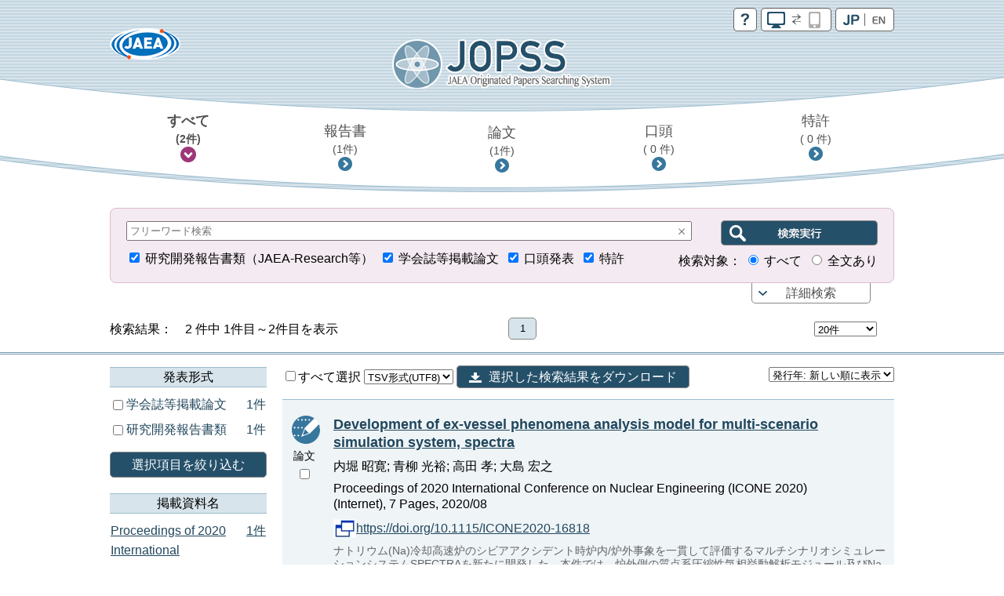

--- FILE ---
content_type: text/html;charset=utf-8
request_url: https://jopss.jaea.go.jp/search/servlet/search?hitCount=2&ShowPage=1&returnQuery=*&dataDate=2026%E5%B9%B401%E6%9C%8822%E6%97%A505%E6%99%8200%E5%88%86&direction=&kw=%22Ex-vessel%20Phenomena%22&nd_type=&nd_type2=&nd_journal=&nd_conference=&nd_author=&nd_keyword=&nd_lang=&nd_publicationYear=&nd_holdingYear=&nd_type_rem=&nd_type2_rem=&nd_journal_rem=&nd_conference_rem=&nd_author_rem=&nd_keyword_rem=&nd_lang_rem=&nd_publicationYear_rem=&nd_holdingYear_rem=&flg_ndParam=1&cnt=20&sort=1&_=1769064781450
body_size: 9064
content:
<!DOCTYPE html>
<html lang="ja">
<head>
	<meta charset="UTF-8"/>
	<meta http-equiv="X-UA-Compatible" content="IE=edge">
	<meta name="viewport" content="width=device-width, maximum-scale=1.0" />

	<meta http-equiv="Pragma" content="no-cache">
<meta http-equiv="Cache-Control" content="no-cache">
<meta http-equiv="Expires" content="0">

<!-- apiHtmlHeader_inter St -->
	<title>JOPSS:検索結果一覧</title>
	<link href="../css/jopss.css?20240502" rel="stylesheet" type="text/css">
	<link href="../css/theme_jopss/jquery-ui-1.13.3.custom.css" rel="stylesheet">
	<script>(function(w,d,s,l,i){w[l]=w[l]||[];w[l].push({'gtm.start':new Date().getTime(),event:'gtm.js'});var f=d.getElementsByTagName(s)[0],j=d.createElement(s),dl=l!='dataLayer'?'&l='+l:'';j.async=true;j.src='https://www.googletagmanager.com/gtm.js?id='+i+dl;f.parentNode.insertBefore(j,f);})(window,document,'script','dataLayer','GTM-KQ9BBSG');</script>
</head>
<body>
	<noscript><iframe src="https://www.googletagmanager.com/ns.html?id=GTM-KQ9BBSG"height="0" width="0" style="display:none;visibility:hidden"></iframe></noscript>
	<header class="head_default">
		<div class="head_link">
			<div class="head_jaea">
				<a href="https://www.jaea.go.jp/index.html" title="日本原子力研究開発機構(JAEA)" target="_blank"><img src="../images/logo_jaea.png" alt="JAEA"></a>
			</div>
			<div class="head_control">
				<ul>
					<li><a href="../common/inter/reading.html"><img src="../images/btn_help.png" alt="help"></a></li>
					<li><a id="switch_mobile" href="" class="pc"><img id="switchspicon" src="../images/btn_pc_on.png" alt="PC | SP"></a></li>
					<li><a href="?language=1&amp;ShowPage=1&amp;cnt=20&amp;sort=1&amp;kw=&quot;Ex-vessel&#37;20Phenomena&quot;"><img src="../images/btn_jp_on.png" alt="JP | EN"></a></li>
				</ul>
				<div class="clear"></div>
			</div>
		</div>
		<div class="head_logo"><a href="interSearch"><img src="../images/logo_jopss.png" alt="JOPSS"></a></div>

		<nav>
			<ul>
				<li>
					<a href="javascript:void(0);" id="nav_a_all" data-value="研究開発報告書類,口頭発表,学会誌等掲載論文,特許" data-value_alt="JAEA Reports,Oral presentation,Journal Articles,Patent">
						すべて<br class="pcbr">
						<span class="hn_count" id="nav_all">（&nbsp;-&nbsp;件）</span>
					</a>
				</li>
				<li>
					<a href="javascript:void(0);" id="nav_a_houkoku" data-value="研究開発報告書類" data-value_alt="JAEA Reports">
						報告書<br class="pcbr">
						<span class="hn_count" id="nav_houkoku">（&nbsp;-&nbsp;件）</span>
					</a>
				</li>
				<li>
					<a href="javascript:void(0);" id="nav_a_ronbun" data-value="学会誌等掲載論文" data-value_alt="Journal Articles">
						論文<br class="pcbr">
						<span class="hn_count" id="nav_ronbun">（&nbsp;-&nbsp;件）</span>
					</a>
				</li>
				<li>
					<a href="javascript:void(0);" id="nav_a_koutou" data-value="口頭発表" data-value_alt="Oral presentation">
						口頭<br class="pcbr">
						<span class="hn_count" id="nav_koutou">（&nbsp;-&nbsp;件）</span>
					</a>
				</li>
				<li>
					<a href="javascript:void(0);" id="nav_a_tokkyo" data-value="特許" data-value_alt="Patent">
						特許<br class="pcbr">
						<span class="hn_count" id="nav_tokkyo">（&nbsp;-&nbsp;件）</span>
					</a>
				</li>
			</ul>
			<div id="nav_hidden_area"></div>
		</nav>
	</header>

	<section id="search_section">
		<form name="searchEasy" id="searchFormEasy" method="get" action="search">
			<div id="search_float">
				<div id="search_area">
					<div class="saLeft mgn10u">
						<span class="search_input">
							<div class="inputText">
								<input type="text" name="text1" class="text1" id="freeword" placeholder="フリーワード検索" value="">
								<div class="clearButton" data-input-name="text1"></div>
							</div>
							<input type="hidden" name="operate1" value="AND">
							<input type="hidden" name="item1" class="item1" value="ALL">
						</span>
					</div>
					<div class="saRight">
						<span class="search_btn">
							<input type="submit" class="search_btn_ja" value="" alt="検索実行">
						</span>
					</div>
					<div class="saLeft">
						<span class="search_group">
							<input type="checkbox" value="1" name="KE4" checked  id="detail_ke4">&nbsp;<label for="detail_ke4">研究開発報告書類（JAEA-Research等）</label>&nbsp;
						</span>
						<span class="search_group">
							<input type="checkbox" value="1" name="KE1" checked  id="detail_ke1">&nbsp;<label for="detail_ke1">学会誌等掲載論文</label>&nbsp;
						</span>
						<span class="search_group">
							<input type="checkbox" value="1" name="KE3" checked  id="detail_ke3">&nbsp;<label for="detail_ke3">口頭発表</label>&nbsp;
						</span>
						<span class="search_group">
							<input type="checkbox" value="1" name="KEP1" checked  id="detail_kep1">&nbsp;<label for="detail_kep1">特許</label>
						</span>
					</div>
					<div class="saRight">
						検索対象：
						<span class="search_group">
							<input type="radio" name="range" id="easy_range_all" value="0" checked >&nbsp;<label for="target01">すべて</label>&nbsp;
						</span>
						<span class="search_group">
							<input type="radio" name="range" id="easy_range_this_link" value="5" >&nbsp;<label for="target02">全文あり</label>
						</span>
					</div>

					<div id="search_detail" class="clear">
						<div class="search_group">
							<div class="search_title">報告書番号：</div>
							<div class="search_input">
								<div class="inputText">
									<input type="text" class="textRN" name="report_no" placeholder="JAEA-Research 20XX-XXX" data-value="">
									<div class="clearButton" data-input-name="report_no"></div>
								</div>
							</div>
							<div class="search_text">※&nbsp;半角英数字</div>
						</div>
						<div class="search_group">
							<div class="search_select_01">
								<select name="operate2"><option value="AND" >AND</option><option value="OR" >OR</option><option value="NOT" >NOT</option></select>
							</div>
							<div class="search_select_02">
								<select name="item2" class="item2"><option value="ALL" >全て</option>
<option value="title"  selected>標題</option>
<option value="abst" >要旨</option>
<option value="author_s" >著者氏名/[特]発明者名</option>
<option value="journal" >掲載資料名</option>
<option value="conference" >発表会議名</option>
<option value="kw" >キーワード</option>
<option value="field" >研究分野</option>
<option value="fc" >使用施設名</option>
<option value="shutugan" >特許出願番号</option>
<option value="aite" >受委託・共同研究相手機関</option>
<option value="tr" >他機関報告書番号</option>
<option value="pf" >プレスリリース</option>
<option value="ktkst" >プレスタイトル</option>
<option value="dnk" >[特]代表出願国</option>
<option value="ns" >[特]出願番号</option>
<option value="pnk" >[特]公開番号</option>
<option value="pid" >[特]登録番号</option>
<option value="wf" >[特]外国出願希望</option>
<option value="pns" >[特]PCT出願番号</option>
<option value="ens" >[特]EPC出願番号</option>
<option value="ipc" >[特]IPC</option>
<option value="kp" >[特]関連特許</option>
<option value="kdc" >[特]関連文献</option>
<option value="ktk" >[特]公開特許公報</option>
<option value="tkr" >[特]特許公報</option>
</select>
							</div>
							<div class="search_input">
								<div id="text2InputDiv" class="inputText">
									<input type="text" name="text2" class="text2" data-value="">
									<div id="text2ClearButton" class="clearButton" data-input-name="text2"></div>
								</div>
							</div>
						</div>
						<div class="search_group">
							<div class="search_select_01">
								<select name="operate3"><option value="AND" >AND</option><option value="OR" >OR</option><option value="NOT" >NOT</option></select>
							</div>
							<div class="search_select_02">
								<select name="item3" class="item3"><option value="ALL" >全て</option>
<option value="title" >標題</option>
<option value="abst" >要旨</option>
<option value="author_s" >著者氏名/[特]発明者名</option>
<option value="journal" >掲載資料名</option>
<option value="conference" >発表会議名</option>
<option value="kw"  selected>キーワード</option>
<option value="field" >研究分野</option>
<option value="fc" >使用施設名</option>
<option value="shutugan" >特許出願番号</option>
<option value="aite" >受委託・共同研究相手機関</option>
<option value="tr" >他機関報告書番号</option>
<option value="pf" >プレスリリース</option>
<option value="ktkst" >プレスタイトル</option>
<option value="dnk" >[特]代表出願国</option>
<option value="ns" >[特]出願番号</option>
<option value="pnk" >[特]公開番号</option>
<option value="pid" >[特]登録番号</option>
<option value="wf" >[特]外国出願希望</option>
<option value="pns" >[特]PCT出願番号</option>
<option value="ens" >[特]EPC出願番号</option>
<option value="ipc" >[特]IPC</option>
<option value="kp" >[特]関連特許</option>
<option value="kdc" >[特]関連文献</option>
<option value="ktk" >[特]公開特許公報</option>
<option value="tkr" >[特]特許公報</option>
</select>
							</div>
							<div class="search_input">
								<div id="text3InputDiv" class="inputText">
									<input type="text" name="text3" class="text3" data-value="&quot;Ex-vessel Phenomena&quot;">
									<div id="text3ClearButton" class="clearButton" data-input-name="text3"></div>
								</div>

							</div>
						</div>
						<div class="search_group">
							<div class="search_select_01">
								<select name="operate4"><option value="AND" >AND</option><option value="OR" >OR</option><option value="NOT" >NOT</option></select>
							</div>
							<div class="search_select_02">
								<select name="item4" class="item4"><option value="ALL" >全て</option>
<option value="title" >標題</option>
<option value="abst" >要旨</option>
<option value="author_s" >著者氏名/[特]発明者名</option>
<option value="journal"  selected>掲載資料名</option>
<option value="conference" >発表会議名</option>
<option value="kw" >キーワード</option>
<option value="field" >研究分野</option>
<option value="fc" >使用施設名</option>
<option value="shutugan" >特許出願番号</option>
<option value="aite" >受委託・共同研究相手機関</option>
<option value="tr" >他機関報告書番号</option>
<option value="pf" >プレスリリース</option>
<option value="ktkst" >プレスタイトル</option>
<option value="dnk" >[特]代表出願国</option>
<option value="ns" >[特]出願番号</option>
<option value="pnk" >[特]公開番号</option>
<option value="pid" >[特]登録番号</option>
<option value="wf" >[特]外国出願希望</option>
<option value="pns" >[特]PCT出願番号</option>
<option value="ens" >[特]EPC出願番号</option>
<option value="ipc" >[特]IPC</option>
<option value="kp" >[特]関連特許</option>
<option value="kdc" >[特]関連文献</option>
<option value="ktk" >[特]公開特許公報</option>
<option value="tkr" >[特]特許公報</option>
</select>
							</div>
							<div class="search_input">
								<div id="text4InputDiv" class="inputText">
									<input type="text" name="text4" class="text4" data-value="">
									<div id="text4ClearButton" class="clearButton" data-input-name="text4"></div>
								</div>
							</div>
						</div>
						<div class="search_group">
							<div class="search_select_01">
								<select name="operate5"><option value="AND" >AND</option><option value="OR" >OR</option><option value="NOT" >NOT</option></select>
							</div>
							<div class="search_select_02">
								<select name="item5" class="item5"><option value="ALL" >全て</option>
<option value="title" >標題</option>
<option value="abst" >要旨</option>
<option value="author_s" >著者氏名/[特]発明者名</option>
<option value="journal" >掲載資料名</option>
<option value="conference"  selected>発表会議名</option>
<option value="kw" >キーワード</option>
<option value="field" >研究分野</option>
<option value="fc" >使用施設名</option>
<option value="shutugan" >特許出願番号</option>
<option value="aite" >受委託・共同研究相手機関</option>
<option value="tr" >他機関報告書番号</option>
<option value="pf" >プレスリリース</option>
<option value="ktkst" >プレスタイトル</option>
<option value="dnk" >[特]代表出願国</option>
<option value="ns" >[特]出願番号</option>
<option value="pnk" >[特]公開番号</option>
<option value="pid" >[特]登録番号</option>
<option value="wf" >[特]外国出願希望</option>
<option value="pns" >[特]PCT出願番号</option>
<option value="ens" >[特]EPC出願番号</option>
<option value="ipc" >[特]IPC</option>
<option value="kp" >[特]関連特許</option>
<option value="kdc" >[特]関連文献</option>
<option value="ktk" >[特]公開特許公報</option>
<option value="tkr" >[特]特許公報</option>
</select>
							</div>
							<div class="search_input">
								<div id="text5InputDiv" class="inputText">
									<input type="text" name="text5" class="text5" data-value="">
									<div id="text5ClearButton" class="clearButton" data-input-name="text5"></div>
								</div>
							</div>
						</div>
						<div class="search_group">
							<div class="search_select_01">
								<select name="operate6"><option value="AND" >AND</option><option value="OR" >OR</option><option value="NOT" >NOT</option></select>
							</div>
							<div class="search_select_02">
								<select name="item6" class="item6"><option value="py"  selected>発行年　　</option>
<option value="cy" >開催年　　</option>
<option value="pds" >[特]出願日</option>
<option value="pdk" >[特]公開日</option>
<option value="pdt" >[特]登録日</option>
</select>
							</div>
							<div id="text6Div" class="search_input">
								<div id="text6FromInputDiv" class="inputText">
									<input type="text" class="year" style="ime-mode:disabled" name="text6from" data-value="">
									<div id="text6FromClearButton" class="clearButton" data-input-name="text6from"></div>
								</div>
								&nbsp;年&nbsp;～&nbsp;
								<div id="text6ToInputDiv" class="inputText">
									<input type="text" class="year" style="ime-mode:disabled" name="text6to" data-value="">
									<div id="text6ToClearButton" class="clearButton" data-input-name="text6to"></div>
								</div>
								&nbsp;年
							</div>
							<div class="allClearArea">
								<a id="allClearButton" class="list-btn allClearButton" >全てクリア</a>
							</div>
						</div>
						<input type="hidden" id="FC_value_1" value="1号加速器">
<input type="hidden" id="FC_name_1" value="1号加速器">
<input type="hidden" id="FC_value_2" value="AGF(照射燃料試験施設)">
<input type="hidden" id="FC_name_2" value="AGF(照射燃料試験施設)">
<input type="hidden" id="FC_value_3" value="AMS(加速器質量分析装置)">
<input type="hidden" id="FC_name_3" value="AMS(加速器質量分析装置)">
<input type="hidden" id="FC_value_4" value="BECKY(バックエンド研究施設)">
<input type="hidden" id="FC_name_4" value="BECKY(バックエンド研究施設)">
<input type="hidden" id="FC_value_5" value="CIGMA（大型格納容器試験装置）">
<input type="hidden" id="FC_name_5" value="CIGMA（大型格納容器試験装置）">
<input type="hidden" id="FC_value_6" value="CLEAR(高度環境分析研究棟)">
<input type="hidden" id="FC_name_6" value="CLEAR(高度環境分析研究棟)">
<input type="hidden" id="FC_value_7" value="CPF(高レベル放射性物質研究施設)">
<input type="hidden" id="FC_name_7" value="CPF(高レベル放射性物質研究施設)">
<input type="hidden" id="FC_value_8" value="DCA(重水臨界実験室)">
<input type="hidden" id="FC_name_8" value="DCA(重水臨界実験室)">
<input type="hidden" id="FC_value_9" value="DOP-1,2(ウラン濃縮原型プラント)">
<input type="hidden" id="FC_name_9" value="DOP-1,2(ウラン濃縮原型プラント)">
<input type="hidden" id="FC_value_10" value="ENTRY(地層処分基盤研究施設)">
<input type="hidden" id="FC_name_10" value="ENTRY(地層処分基盤研究施設)">
<input type="hidden" id="FC_value_11" value="FBRサイクル研修施設">
<input type="hidden" id="FC_name_11" value="FBRサイクル研修施設">
<input type="hidden" id="FC_value_12" value="FCA(高速炉臨界実験装置)">
<input type="hidden" id="FC_name_12" value="FCA(高速炉臨界実験装置)">
<input type="hidden" id="FC_value_13" value="FMF(照射燃料集合体試験施設)">
<input type="hidden" id="FC_name_13" value="FMF(照射燃料集合体試験施設)">
<input type="hidden" id="FC_value_14" value="FNS(核融合炉物理用中性子源施設)">
<input type="hidden" id="FC_name_14" value="FNS(核融合炉物理用中性子源施設)">
<input type="hidden" id="FC_value_15" value="FRS(放射線標準施設)">
<input type="hidden" id="FC_name_15" value="FRS(放射線標準施設)">
<input type="hidden" id="FC_value_16" value="HTTR(高温工学試験研究炉)">
<input type="hidden" id="FC_name_16" value="HTTR(高温工学試験研究炉)">
<input type="hidden" id="FC_value_17" value="IFMIF/EVEDA開発試験棟">
<input type="hidden" id="FC_name_17" value="IFMIF/EVEDA開発試験棟">
<input type="hidden" id="FC_value_18" value="J-PARC加速器">
<input type="hidden" id="FC_name_18" value="J-PARC加速器">
<input type="hidden" id="FC_value_19" value="J-PARC原子核素粒子実験施設">
<input type="hidden" id="FC_name_19" value="J-PARC原子核素粒子実験施設">
<input type="hidden" id="FC_value_20" value="J-PARC核変換実験施設">
<input type="hidden" id="FC_name_20" value="J-PARC核変換実験施設">
<input type="hidden" id="FC_value_21" value="J-PARC物質・生命科学実験施設">
<input type="hidden" id="FC_name_21" value="J-PARC物質・生命科学実験施設">
<input type="hidden" id="FC_value_22" value="JFT-2M(高性能トカマク試験装置)">
<input type="hidden" id="FC_name_22" value="JFT-2M(高性能トカマク試験装置)">
<input type="hidden" id="FC_value_23" value="JMTR(材料試験炉)">
<input type="hidden" id="FC_name_23" value="JMTR(材料試験炉)">
<input type="hidden" id="FC_value_24" value="JRR-3M(研究炉3)">
<input type="hidden" id="FC_name_24" value="JRR-3M(研究炉3)">
<input type="hidden" id="FC_value_25" value="JRR-3実験利用棟(第2棟)">
<input type="hidden" id="FC_name_25" value="JRR-3実験利用棟(第2棟)">
<input type="hidden" id="FC_value_26" value="JRR-4(研究炉4)">
<input type="hidden" id="FC_name_26" value="JRR-4(研究炉4)">
<input type="hidden" id="FC_value_27" value="JT-60(臨界プラズマ試験装置)">
<input type="hidden" id="FC_name_27" value="JT-60(臨界プラズマ試験装置)">
<input type="hidden" id="FC_value_28" value="LSTF(大型非定常試験装置)">
<input type="hidden" id="FC_name_28" value="LSTF(大型非定常試験装置)">
<input type="hidden" id="FC_value_29" value="MARS(もんじゅシュミレータ)">
<input type="hidden" id="FC_name_29" value="MARS(もんじゅシュミレータ)">
<input type="hidden" id="FC_value_30" value="MMF(照射材料試験施設)">
<input type="hidden" id="FC_name_30" value="MMF(照射材料試験施設)">
<input type="hidden" id="FC_value_31" value="NSRR(原子炉安全性研究炉)">
<input type="hidden" id="FC_name_31" value="NSRR(原子炉安全性研究炉)">
<input type="hidden" id="FC_value_32" value="OP-1,2(濃縮工学施設)">
<input type="hidden" id="FC_name_32" value="OP-1,2(濃縮工学施設)">
<input type="hidden" id="FC_value_33" value="PBEF(粒子工学試験装置)">
<input type="hidden" id="FC_name_33" value="PBEF(粒子工学試験装置)">
<input type="hidden" id="FC_value_34" value="QTF(量子工学試験施設)">
<input type="hidden" id="FC_name_34" value="QTF(量子工学試験施設)">
<input type="hidden" id="FC_value_35" value="QUALITY(地層処分放射化学研究施設)">
<input type="hidden" id="FC_name_35" value="QUALITY(地層処分放射化学研究施設)">
<input type="hidden" id="FC_value_36" value="RFEF(燃料試験施設)">
<input type="hidden" id="FC_name_36" value="RFEF(燃料試験施設)">
<input type="hidden" id="FC_value_37" value="RI製造棟">
<input type="hidden" id="FC_name_37" value="RI製造棟">
<input type="hidden" id="FC_value_38" value="SETF(超伝導工学試験装置)">
<input type="hidden" id="FC_name_38" value="SETF(超伝導工学試験装置)">
<input type="hidden" id="FC_value_39" value="SPring-8(大型放射光施設)">
<input type="hidden" id="FC_name_39" value="SPring-8(大型放射光施設)">
<input type="hidden" id="FC_value_40" value="STACY(定常臨界実験装置)">
<input type="hidden" id="FC_name_40" value="STACY(定常臨界実験装置)">
<input type="hidden" id="FC_value_41" value="TCA(軽水臨界実験装置)">
<input type="hidden" id="FC_name_41" value="TCA(軽水臨界実験装置)">
<input type="hidden" id="FC_value_42" value="THYNC(核熱結合試験装置)">
<input type="hidden" id="FC_name_42" value="THYNC(核熱結合試験装置)">
<input type="hidden" id="FC_value_43" value="TIARA(イオン照射研究施設)">
<input type="hidden" id="FC_name_43" value="TIARA(イオン照射研究施設)">
<input type="hidden" id="FC_value_44" value="TPL(トリチウムプロセス研究棟）">
<input type="hidden" id="FC_name_44" value="TPL(トリチウムプロセス研究棟）">
<input type="hidden" id="FC_value_45" value="TPTF(小型定常二相流実験装置)">
<input type="hidden" id="FC_name_45" value="TPTF(小型定常二相流実験装置)">
<input type="hidden" id="FC_value_46" value="TRACY(過渡臨界実験装置)">
<input type="hidden" id="FC_name_46" value="TRACY(過渡臨界実験装置)">
<input type="hidden" id="FC_value_47" value="TVF(ガラス固化技術開発施設)">
<input type="hidden" id="FC_name_47" value="TVF(ガラス固化技術開発施設)">
<input type="hidden" id="FC_value_48" value="Tキューブレーザー施設">
<input type="hidden" id="FC_name_48" value="Tキューブレーザー施設">
<input type="hidden" id="FC_value_49" value="UWTF(第二ウラン廃棄物処理施設)">
<input type="hidden" id="FC_name_49" value="UWTF(第二ウラン廃棄物処理施設)">
<input type="hidden" id="FC_value_50" value="VHTRC(高温ガス炉臨界実験装置)">
<input type="hidden" id="FC_name_50" value="VHTRC(高温ガス炉臨界実験装置)">
<input type="hidden" id="FC_value_51" value="WASTEF(廃棄物安全試験施設)">
<input type="hidden" id="FC_name_51" value="WASTEF(廃棄物安全試験施設)">
<input type="hidden" id="FC_value_52" value="ふげん(新型転換炉原型炉)">
<input type="hidden" id="FC_name_52" value="ふげん(新型転換炉原型炉)">
<input type="hidden" id="FC_value_53" value="もんじゅ(高速増殖炉原型炉)">
<input type="hidden" id="FC_name_53" value="もんじゅ(高速増殖炉原型炉)">
<input type="hidden" id="FC_value_54" value="ウラン濃縮研究棟">
<input type="hidden" id="FC_name_54" value="ウラン濃縮研究棟">
<input type="hidden" id="FC_value_55" value="クリプトン回収技術開発施設">
<input type="hidden" id="FC_name_55" value="クリプトン回収技術開発施設">
<input type="hidden" id="FC_value_56" value="コバルト60照射施設">
<input type="hidden" id="FC_name_56" value="コバルト60照射施設">
<input type="hidden" id="FC_value_57" value="タンデム加速器">
<input type="hidden" id="FC_name_57" value="タンデム加速器">
<input type="hidden" id="FC_value_58" value="バックエンド技術開発建家">
<input type="hidden" id="FC_name_58" value="バックエンド技術開発建家">
<input type="hidden" id="FC_value_59" value="プラント過渡応答試験装置">
<input type="hidden" id="FC_name_59" value="プラント過渡応答試験装置">
<input type="hidden" id="FC_value_60" value="プルトニウム廃棄物処理開発施設">
<input type="hidden" id="FC_name_60" value="プルトニウム廃棄物処理開発施設">
<input type="hidden" id="FC_value_61" value="プルトニウム燃料製造施設">
<input type="hidden" id="FC_name_61" value="プルトニウム燃料製造施設">
<input type="hidden" id="FC_value_62" value="プルトニウム研究1棟">
<input type="hidden" id="FC_name_62" value="プルトニウム研究1棟">
<input type="hidden" id="FC_value_63" value="プルトニウム転換技術開発施設">
<input type="hidden" id="FC_name_63" value="プルトニウム転換技術開発施設">
<input type="hidden" id="FC_value_64" value="ペレトロン年代測定装置">
<input type="hidden" id="FC_name_64" value="ペレトロン年代測定装置">
<input type="hidden" id="FC_value_65" value="再処理施設">
<input type="hidden" id="FC_name_65" value="再処理施設">
<input type="hidden" id="FC_value_66" value="原型炉R\&D棟">
<input type="hidden" id="FC_name_66" value="原型炉R\&D棟">
<input type="hidden" id="FC_value_67" value="大型計算機・スパコン（大洗）">
<input type="hidden" id="FC_name_67" value="大型計算機・スパコン（大洗）">
<input type="hidden" id="FC_value_68" value="大型計算機・スパコン（東海）">
<input type="hidden" id="FC_name_68" value="大型計算機・スパコン（東海）">
<input type="hidden" id="FC_value_69" value="大型計算機・スパコン（柏）">
<input type="hidden" id="FC_name_69" value="大型計算機・スパコン（柏）">
<input type="hidden" id="FC_value_70" value="大型計算機・スパコン（那珂）">
<input type="hidden" id="FC_name_70" value="大型計算機・スパコン（那珂）">
<input type="hidden" id="FC_value_71" value="大型計算機・スパコン（関西）">
<input type="hidden" id="FC_name_71" value="大型計算機・スパコン（関西）">
<input type="hidden" id="FC_value_72" value="安全基礎工学試験棟">
<input type="hidden" id="FC_name_72" value="安全基礎工学試験棟">
<input type="hidden" id="FC_value_73" value="常陽(高速増殖炉実験炉)">
<input type="hidden" id="FC_name_73" value="常陽(高速増殖炉実験炉)">
<input type="hidden" id="FC_value_74" value="廃棄物処理場(減容処理棟)">
<input type="hidden" id="FC_name_74" value="廃棄物処理場(減容処理棟)">
<input type="hidden" id="FC_value_75" value="廃棄物処理場(第2廃棄物処理棟)">
<input type="hidden" id="FC_name_75" value="廃棄物処理場(第2廃棄物処理棟)">
<input type="hidden" id="FC_value_76" value="廃棄物処理場(第2廃棄物処理棟を除く)">
<input type="hidden" id="FC_name_76" value="廃棄物処理場(第2廃棄物処理棟を除く)">
<input type="hidden" id="FC_value_77" value="構造物強度確性試験施設">
<input type="hidden" id="FC_name_77" value="構造物強度確性試験施設">
<input type="hidden" id="FC_value_78" value="機械化工特研">
<input type="hidden" id="FC_name_78" value="機械化工特研">
<input type="hidden" id="FC_value_79" value="深地層研究所">
<input type="hidden" id="FC_name_79" value="深地層研究所">
<input type="hidden" id="FC_value_80" value="環境シミュレーション試験棟">
<input type="hidden" id="FC_name_80" value="環境シミュレーション試験棟">
<input type="hidden" id="FC_value_81" value="第4研究棟">
<input type="hidden" id="FC_name_81" value="第4研究棟">
<input type="hidden" id="FC_value_82" value="製錬転換施設">
<input type="hidden" id="FC_name_82" value="製錬転換施設">
<input type="hidden" id="FC_value_83" value="計算機・遠隔実験棟">
<input type="hidden" id="FC_name_83" value="計算機・遠隔実験棟">
<input type="hidden" id="FC_value_84" value="超深地層研究所">
<input type="hidden" id="FC_name_84" value="超深地層研究所">
<input type="hidden" id="FC_value_85" value="電子加速器">
<input type="hidden" id="FC_name_85" value="電子加速器">
<input type="hidden" id="FC_value_86" value="高速炉安全性試験施設">
<input type="hidden" id="FC_name_86" value="高速炉安全性試験施設">

						<input type="hidden" id="Field_value_1" value="高温ガス炉水素・熱利用研究">
<input type="hidden" id="Field_name_1" value="高温ガス炉水素・熱利用研究">
<input type="hidden" id="Field_value_2" value="高速炉研究開発">
<input type="hidden" id="Field_name_2" value="高速炉研究開発">
<input type="hidden" id="Field_value_3" value="先端原子力科学研究">
<input type="hidden" id="Field_name_3" value="先端原子力科学研究">
<input type="hidden" id="Field_value_4" value="原子力基礎基盤研究">
<input type="hidden" id="Field_name_4" value="原子力基礎基盤研究">
<input type="hidden" id="Field_value_5" value="中性子や放射光を利用した研究開発">
<input type="hidden" id="Field_name_5" value="中性子や放射光を利用した研究開発">
<input type="hidden" id="Field_value_6" value="核不拡散・核セキュリティ科学技術開発">
<input type="hidden" id="Field_name_6" value="核不拡散・核セキュリティ科学技術開発">
<input type="hidden" id="Field_value_7" value="バックエンド対策及び再処理技術に係る研究開発">
<input type="hidden" id="Field_name_7" value="バックエンド対策及び再処理技術に係る研究開発">
<input type="hidden" id="Field_value_8" value="安全研究">
<input type="hidden" id="Field_name_8" value="安全研究">

						<input type="hidden" name="language" value="0">
						<input type="hidden" name="sort" value="1">

						<input type="hidden" name="from" value="" />
						<input type="hidden" name="to" value="" />
						<input type="hidden" name="CYStart" value="" />
						<input type="hidden" name="CYEnd" value="" />

						<input type="text" name="nd_type" style="display:none" />
						<input type="text" name="nd_type2" style="display:none" />
						<input type="text" name="nd_journal" style="display:none" />
						<input type="text" name="nd_conference" style="display:none" />
						<input type="text" name="nd_author" style="display:none" />
						<input type="text" name="nd_keyword" style="display:none" />
						<input type="text" name="nd_lang" style="display:none" />
						<input type="text" name="nd_publicationYear" style="display:none" />
						<input type="text" name="nd_holdingYear" style="display:none" />
						<input type="hidden" id="defaultItem2" value="title" />
						<input type="hidden" id="defaultItem3" value="author_s" />
						<input type="hidden" id="defaultItem4" value="journal" />
						<input type="hidden" id="defaultItem5" value="conference" />
						<input type="hidden" id="defaultItem6" value="py" />

						<input type="text" name="flg_ndParam" style="display:none" value="1"/>
					</div>
				</div>
				<div id="search_area_btn">
					<p><a href="javascript:controlSearchDetail();">詳細検索</a></p>
				</div>
			</div>
		</form>
	</section>
	<section id="list-section">
		<div class="list_number">
			<div class="l_num_left">
				検索結果：　2&nbsp;件中 1件目～2件目を表示
			</div>
			<div class="l_num_center">
				<ul>
					<li class="active">1</li>
				</ul>
			</div>
			<div class="l_num_right">
				<div class="spnone">
					<select name="cnt" class="cnt" style="width:80px">
						<option value="20" selected >20件</option>
						<option value="50" >50件</option>
						<option value="100" >100件</option>
					</select>
					<input type="text" name="page" class="page" value="1" style="visibility:hidden;width:10px">
				</div>
			</div>
		</div>

		<div id="list_area">
		<div class="pcnone"><a class="list-category-btn"></a></div>
		<div class="list-contents">

		<!-- apiHtmlHeader_inter Ed --><!-- apiHtmlSide_inter St -->
<div class="list-drawr">
	<div class="list-category">
			<div id="nallowdown_type">
            	<h2>発表形式</h2>
	            <div class="subcontent">
					<p class="loading">Initialising ...</p>
				</div>
			</div>
            <a href="#" id="refine_type" class="list-btn clear mgn20u mgn10t">選択項目を絞り込む</a>
            <div id="nallowdown_journal">
	            <h2>掲載資料名</h2>
	            <div class="subcontent">
					<p class="loading">Initialising ...</p>
				</div>
			</div>
			<div id="nallowdown_conference">
            	<h2>発表会議名</h2>
            	<div class="subcontent">
					<p class="loading">Initialising ...</p>
				</div>
            </div>
            <div id="nallowdown_author">
            	<h2>筆頭著者名</h2>
            	<div class="subcontent">
					<p class="loading">Initialising ...</p>
				</div>
            </div>
            <div id="nallowdown_keyword">
            	<h2>キーワード</h2>
            	<div class="subcontent">
					<p class="loading">Initialising ...</p>
				</div>
            </div>
            <div id="nallowdown_lang">
            	<h2>発表言語</h2>
            	<div class="subcontent">
					<p class="loading">Initialising ...</p>
				</div>
            </div>
            <div id="nallowdown_publicationYear">
            	<h2>発行年</h2>
            	<div class="subcontent">
					<p class="loading">Initialising ...</p>
				</div>
            </div>
            <div id="nallowdown_holdingYear">
            	<h2>開催年</h2>
            	<div class="subcontent">
					<p class="loading">Initialising ...</p>
				</div>
            </div>
	</div>
</div> <!-- content_side_left -->

<div class="list-result">
<div class="lr-control">
<form name="export" id="exportForm" method="post" action="export" style="display:inline;">
<input type="hidden" name="sort" value="1">
<input type="hidden" name="cnt" value="20">
<label>
	<input type="checkbox" name="exportCheckAll" id="exportCheckAll" value="1" />すべて選択
</label>
<select name="exportFormat" id="exportFormat">
	<!-- <option value="">エクスポート方法を選択</option> -->
	<option value="refer_biblx">Refer/BiblX形式</option>
	<option value="bibtex">BibTeX形式</option>
	<option value="tsv_utf8" selected>TSV形式(UTF8)</option>
</select>
<a id="exportExec" title="選択した検索結果をダウンロード" class="btn-download">選択した検索結果をダウンロード</a>
</form>
<select  name="sort" class="sort select fRight">
<option value="1"  selected>発行年: 新しい順に表示</option>
<option value="2" >発行年: 古い順に表示</option>
<option value="7" >開催年: 新しい順に表示</option>
<option value="8" >開催年: 古い順に表示</option>
<option value="32" >和文標題: 昇順</option>
<option value="31" >和文標題: 降順</option>
<option value="34" >英文標題: 昇順</option>
<option value="33" >英文標題: 降順</option>
<option value="10" >発表会議名: 昇順</option>
<option value="9" >発表会議名: 降順</option>
<option value="12" >掲載資料名: 昇順</option>
<option value="11" >掲載資料名: 降順</option>
<option value="16" >レポート番号: 昇順</option>
<option value="15" >レポート番号: 降順</option>
<option value="14" >発表形式(コード): 昇順</option>
<option value="13" >発表形式(コード): 降順</option>
<option value="36" >被引用回数: 昇順</option>
<option value="35" >被引用回数: 降順</option>
<option value="38" >パーセンタイル: 昇順</option>
<option value="37" >パーセンタイル: 降順</option>
<option value="40" >[特許]SEQ-No 昇順</option>
<option value="39" >[特許]SEQ-No 降順</option>
<option value="42" >[特許]出願日 昇順</option>
<option value="41" >[特許]出願日 降順</option>
<option value="44" >[特許]公開日 昇順</option>
<option value="43" >[特許]公開日 降順</option>
<option value="46" >[特許]登録日 昇順</option>
<option value="45" >[特許]登録日 降順</option>
<option value="48" >[特許]出願番号 昇順</option>
<option value="47" >[特許]出願番号 降順</option>
<option value="50" >[特許]公開番号 昇順</option>
<option value="49" >[特許]公開番号 降順</option>
<option value="52" >[特許]登録番号 昇順</option>
<option value="51" >[特許]登録番号 降順</option>
</select>

</div>
<div class="list-catalog">
<!-- apiHtmlSide_inter Ed --><!-- apiHtmlResult_inter St -->
<div class="l-c-item bg-blue">
	<div class="list-catalog-classification i-thesis lcc-icon">
		<p>論文</p>
		<input type="checkbox" name="exp_tn" id="classification" value="5069394">
	</div>
	<div class="list-catalog-contents">
		<h2><a href="search?5069394" onclick="showResultDetail('5069394'); return false;">Development of ex-vessel phenomena analysis model for multi-scenario simulation system, spectra</a></h2>
		<p>内堀 昭寛; 青柳 光裕; 高田 孝; 大島 宏之</p>
		<p>Proceedings of 2020 International Conference on Nuclear Engineering &#40;ICONE 2020&#41; &#40;Internet&#41;,&nbsp;7&nbsp;Pages,&nbsp;2020/08</p>
		<p class="lcc-icontext window"><div class="list_url"><a href="https://doi.org/10.1115/ICONE2020-16818" target="_blank"><img src='/search/images/link_image.jpg' alt=''><span>https://doi.org/10.1115/ICONE2020-16818</span></a></div></p>
		<p class="lcc-text">ナトリウム&#40;Na&#41;冷却高速炉のシビアアクシデント時炉内/炉外事象を一貫して評価するマルチシナリオシミュレーションシステムSPECTRAを新たに開発した。本件では、炉外側の質点系圧縮性気相挙動解析モジュール及びNa-コンクリート相互作用モジュールの妥当性を基礎的な解析から個別に確認し、さらに原子炉容器及び1次冷却系配管からのナトリウム漏えいを想定とした解析を実施し、炉外側モジュール全体としての妥当性を確認した。</p>
	</div>
</div>
<!-- apiHtmlResult_inter Ed --><!-- apiHtmlResultReport_inter St -->
<div class="l-c-item">
	<div class="list-catalog-classification i-report lcc-icon">
		<p>報告書</p>
		<input type="checkbox" name="exp_tn" id="classification" value="8536">
	</div>
	<div class="list-catalog-contents">
		<h2><a href="search?8536" onclick="showResultDetail('8536'); return false;">Proceedings of the Workshop on Severe Accident Research, Japan &#40;SARF-99&#41;&#59; November 8-10, 1999, Tokyo, Japan</a></h2>
		<p>橋本 和一郎</p>
		<p>JAERI-Conf 2000-015,&nbsp;363&nbsp;Pages,&nbsp;2000/11</p>
		<p class="lcc-icontext window"><A HREF='https://jopss.jaea.go.jp/pdfdata/JAERI-Conf-2000-015.pdf' TARGET='_blank'><img src='/search/images/pdficon2.png' alt=''><span class="pdf_file">JAERI-Conf-2000-015.pdf:29.26MB</span></A></p>
		<p class="lcc-text">1999年11月8日から10日にかけて、ホテル・ラングウッドにおいて、シビアアクシデント研究ワークショップ&#40;SARJ-99&#41;が開催された。このワークショップには、12か国より156名の参加者があった。ワークショップでは、各国における研究の現状、溶融炉心/冷却材相互作用、事故解析及びモデリング、圧力容器内現象、アクシデントマネジメント、FP挙動、研究炉、格納容器内現象、構造健全性など、シビアアクシデントに関する実験及び解析を含む幅広い領域を対象として、合計46件の発表があった。パネルディスカッションでは、「シビアアクシデント研究成果の規制への反映: 現状と将来の展望」をテーマに、パネリスト及び会場の専門家により活発な討論が行われ、さまざまな意見や見解が交換された。</p>
		</div>
</div>
<!-- apiHtmlResultReport_inter Ed --><!-- apiHtmlFooter_inter St -->
	</div>
</div>
</div>
</div>
		<form method="get" name="NextSearch" action="search">

			<input type="hidden" name="hitCount" value="2">
			<input type="hidden" name="ShowPage" value="1">
			<input type="hidden" name="returnQuery" value="*">
			<input type="hidden" name="dataDate" value="2026年01月22日05時00分">
			<input type="hidden" name="direction" value="">

			<input type='hidden' name='cnt' value='20' />
<input type='hidden' name='sort' value='1' />
<input type='hidden' name='kw' value='&quot;Ex-vessel Phenomena&quot;' />


			<div class="nd_param-area">
				<input type="hidden" name="nd_type" value="" />
				<input type="hidden" name="nd_type2" value="" />
				<input type="hidden" name="nd_journal" value="" />
				<input type="hidden" name="nd_conference" value="" />
				<input type="hidden" name="nd_author" value="" />
				<input type="hidden" name="nd_keyword" value="" />
				<input type="hidden" name="nd_lang" value="" />
				<input type="hidden" name="nd_publicationYear" value="" />
				<input type="hidden" name="nd_holdingYear" value="" />

				<input type="hidden" name="nd_type_rem" value="" />
				<input type="hidden" name="nd_type2_rem" value="" />
				<input type="hidden" name="nd_journal_rem" value="" />
				<input type="hidden" name="nd_conference_rem" value="" />
				<input type="hidden" name="nd_author_rem" value="" />
				<input type="hidden" name="nd_keyword_rem" value="" />
				<input type="hidden" name="nd_lang_rem" value="" />
				<input type="hidden" name="nd_publicationYear_rem" value="" />
				<input type="hidden" name="nd_holdingYear_rem" value="" />

				<input type="hidden" name="flg_ndParam" value="1" />
			</div>

			<div class="list_number_foot">
				<div class="l_num_left_foot">
					2&nbsp;件中 1件目～2件目を表示
				</div>
				<div class="l_num_center_foot">
					<ul>
						<li class="active">1</li>
					</ul>
				</div>
				<div class="l_num_right_foot">
					<!-- <span>被引用回数は<span style="font-family:Times New Roman, serif;font-style: italic;">Web of Science&reg;</span>に収録されている値です。</span> -->
				</div>
			</div>
		</form>
</section>
<footer>
	<div id="addthis">
		<div class="addthis-area">
		<span>被引用回数は<span style="font-family:Times New Roman, serif;font-style: italic;">Web of Science&reg;</span>に収録されている値です。</span><br>
			
		</div>
		
	</div>
	<div class="JAEA">
		<div class="JAEAinfo">
			<p>国立研究開発法人<br>
			<span class="textBig">日本原子力研究開発機構 研究開発推進部 科学技術情報課</span></p>
		</div>
		<div class="JAEAlink"><a href="https://tenkai.jaea.go.jp/sangaku.html" target="_blank">産学連携</a>|<a href="https://tenkai.jaea.go.jp/library/" target="_blank">JAEA図書館</a></div>
	</div>
	<div id="copyright_area">
		<div id="copyright_area_contents">Copyright &copy; Japan Atomic Energy Agency (JAEA)</div>
	</div>
</footer>
<form method="get" name="FSearcher" action="search">
	<input type='hidden' name='cnt' value='20' />
<input type='hidden' name='sort' value='1' />
<input type='hidden' name='kw' value='&quot;Ex-vessel Phenomena&quot;' />

</form>
</div>
 	<script src="../scripts/jquery/jquery-3.7.1.js"></script>
	<script src="../scripts/jquery/jquery-ui-1.13.3.js"></script>
	<script type='text/javascript' src='../scripts/suggest_jp.js?20240912' charset='Shift_JIS'></script>
	<script type='text/javascript' src='../scripts/searchConditions_inter.js?20240905' charset='Shift_JIS'></script>
	<script type='text/javascript' src='../scripts/searchResultList_inter.js?20210301' charset='Shift_JIS'></script>
	<script type='text/javascript' src='../scripts/nallowDown_jp.js?20240905' charset='Shift_JIS'></script>

	<script type="text/javascript" src="../scripts/drawr.js"></script>
	<script type='text/javascript'>
		var	NoSearchWord="検索条件を入力してください";
		var NoSearchType="検索対象を指定してください";
		var NoSelectExport="ダウンロードしたいデータを選択してください";
		var viewMode = "pc";
		var sessionState = true;

		if(viewMode == 'mobile'){
			controlSpView();
			initSpView();
		}
	</script>
</body>
<!-- apiHtmlFooter_inter Ed -->
</html>

--- FILE ---
content_type: text/html;charset=utf-8
request_url: https://jopss.jaea.go.jp/search/servlet/GetNDList?hitCount=2&ShowPage=1&returnQuery=*&dataDate=2026%E5%B9%B401%E6%9C%8822%E6%97%A505%E6%99%8200%E5%88%86&direction=&kw=%22Ex-vessel%20Phenomena%22&nd_type=&nd_type2=&nd_journal=&nd_conference=&nd_author=&nd_keyword=&nd_lang=&nd_publicationYear=&nd_holdingYear=&nd_type_rem=&nd_type2_rem=&nd_journal_rem=&nd_conference_rem=&nd_author_rem=&nd_keyword_rem=&nd_lang_rem=&nd_publicationYear_rem=&nd_holdingYear_rem=&flg_ndParam=1&cnt=20&sort=1&nallowdown=type2&_=1769064781451
body_size: -147
content:
<input type="hidden" id="学会誌等掲載論文" value="1"><input type="hidden" id="研究開発報告書類" value="1">

--- FILE ---
content_type: text/html;charset=utf-8
request_url: https://jopss.jaea.go.jp/search/servlet/GetNDList?hitCount=2&ShowPage=1&returnQuery=*&dataDate=2026%E5%B9%B401%E6%9C%8822%E6%97%A505%E6%99%8200%E5%88%86&direction=&kw=%22Ex-vessel%20Phenomena%22&nd_type=&nd_type2=&nd_journal=&nd_conference=&nd_author=&nd_keyword=&nd_lang=&nd_publicationYear=&nd_holdingYear=&nd_type_rem=&nd_type2_rem=&nd_journal_rem=&nd_conference_rem=&nd_author_rem=&nd_keyword_rem=&nd_lang_rem=&nd_publicationYear_rem=&nd_holdingYear_rem=&flg_ndParam=1&cnt=20&sort=1&nallowdown=type&_=1769064781452
body_size: 136
content:
		<div>
			<div class="display_table"><!-- <table> --><!-- apiHtmlNDListResult_inter St -->
			
			<div class="row">
				<input type="checkbox" name="type_check" value="学会誌等掲載論文" style="vertical-align:middle;">
				<div class="nallowdown_item_type">学会誌等掲載論文</div>
				<div class="analysis_count_type">1件</div>
			</div>
			
<!-- apiHtmlNDListResult_inter Ed --><!-- apiHtmlNDListResult_inter St -->
			
			<div class="row">
				<input type="checkbox" name="type_check" value="研究開発報告書類" style="vertical-align:middle;">
				<div class="nallowdown_item_type">研究開発報告書類</div>
				<div class="analysis_count_type">1件</div>
			</div>
			
<!-- apiHtmlNDListResult_inter Ed -->			</div><!-- </table> -->

			<div class="list-more-btn">さらに表示する</div>
		</div>

--- FILE ---
content_type: text/html;charset=utf-8
request_url: https://jopss.jaea.go.jp/search/servlet/GetNDList?hitCount=2&ShowPage=1&returnQuery=*&dataDate=2026%E5%B9%B401%E6%9C%8822%E6%97%A505%E6%99%8200%E5%88%86&direction=&kw=%22Ex-vessel%20Phenomena%22&nd_type=&nd_type2=&nd_journal=&nd_conference=&nd_author=&nd_keyword=&nd_lang=&nd_publicationYear=&nd_holdingYear=&nd_type_rem=&nd_type2_rem=&nd_journal_rem=&nd_conference_rem=&nd_author_rem=&nd_keyword_rem=&nd_lang_rem=&nd_publicationYear_rem=&nd_holdingYear_rem=&flg_ndParam=1&cnt=20&sort=1&nallowdown=journal&_=1769064781453
body_size: 33
content:
		<div>
			<div class="display_table"><!-- <table> --><!-- apiHtmlNDListResult_inter St -->
			<a href="javascript:void(0);" name="Proceedings of 2020 International Conference on Nuclear Engineering &#40;ICONE 2020&#41; &#40;Internet&#41;" style="display:inherit;">
			<div class="row">
				
				<div class="nallowdown_item">Proceedings of 2020 International Conference on Nuclear Engineering &#40;ICONE 2020&#41; &#40;Internet&#41;</div>
				<div class="analysis_count">1件</div>
			</div>
			</a>
<!-- apiHtmlNDListResult_inter Ed -->			</div><!-- </table> -->

			<div class="list-more-btn">さらに表示する</div>
		</div>

--- FILE ---
content_type: text/html;charset=utf-8
request_url: https://jopss.jaea.go.jp/search/servlet/GetNDList?hitCount=2&ShowPage=1&returnQuery=*&dataDate=2026%E5%B9%B401%E6%9C%8822%E6%97%A505%E6%99%8200%E5%88%86&direction=&kw=%22Ex-vessel%20Phenomena%22&nd_type=&nd_type2=&nd_journal=&nd_conference=&nd_author=&nd_keyword=&nd_lang=&nd_publicationYear=&nd_holdingYear=&nd_type_rem=&nd_type2_rem=&nd_journal_rem=&nd_conference_rem=&nd_author_rem=&nd_keyword_rem=&nd_lang_rem=&nd_publicationYear_rem=&nd_holdingYear_rem=&flg_ndParam=1&cnt=20&sort=1&nallowdown=author&_=1769064781455
body_size: 3
content:
		<div>
			<div class="display_table"><!-- <table> --><!-- apiHtmlNDListResult_inter St -->
			<a href="javascript:void(0);" name="内堀 昭寛" style="display:inherit;">
			<div class="row">
				
				<div class="nallowdown_item">内堀 昭寛</div>
				<div class="analysis_count">1件</div>
			</div>
			</a>
<!-- apiHtmlNDListResult_inter Ed --><!-- apiHtmlNDListResult_inter St -->
			<a href="javascript:void(0);" name="橋本 和一郎" style="display:inherit;">
			<div class="row">
				
				<div class="nallowdown_item">橋本 和一郎</div>
				<div class="analysis_count">1件</div>
			</div>
			</a>
<!-- apiHtmlNDListResult_inter Ed -->			</div><!-- </table> -->

			<div class="list-more-btn">さらに表示する</div>
		</div>

--- FILE ---
content_type: text/html;charset=utf-8
request_url: https://jopss.jaea.go.jp/search/servlet/GetNDList?hitCount=2&ShowPage=1&returnQuery=*&dataDate=2026%E5%B9%B401%E6%9C%8822%E6%97%A505%E6%99%8200%E5%88%86&direction=&kw=%22Ex-vessel%20Phenomena%22&nd_type=&nd_type2=&nd_journal=&nd_conference=&nd_author=&nd_keyword=&nd_lang=&nd_publicationYear=&nd_holdingYear=&nd_type_rem=&nd_type2_rem=&nd_journal_rem=&nd_conference_rem=&nd_author_rem=&nd_keyword_rem=&nd_lang_rem=&nd_publicationYear_rem=&nd_holdingYear_rem=&flg_ndParam=1&cnt=20&sort=1&nallowdown=keyword&_=1769064781456
body_size: 147
content:
		<div>
			<div class="display_table"><!-- <table> --><!-- apiHtmlNDListResult_inter St -->
			<a href="javascript:void(0);" name="Severe Accident" style="display:inherit;">
			<div class="row">
				
				<div class="nallowdown_item">Severe Accident</div>
				<div class="analysis_count">2件</div>
			</div>
			</a>
<!-- apiHtmlNDListResult_inter Ed --><!-- apiHtmlNDListResult_inter St -->
			<a href="javascript:void(0);" name="Ex-vessel Phenomena" style="display:inherit;">
			<div class="row">
				
				<div class="nallowdown_item">Ex-vessel Phenomena</div>
				<div class="analysis_count">2件</div>
			</div>
			</a>
<!-- apiHtmlNDListResult_inter Ed --><!-- apiHtmlNDListResult_inter St -->
			<a href="javascript:void(0);" name="Accident Manegement" style="display:inherit;">
			<div class="row">
				
				<div class="nallowdown_item">Accident Manegement</div>
				<div class="analysis_count">1件</div>
			</div>
			</a>
<!-- apiHtmlNDListResult_inter Ed --><!-- apiHtmlNDListResult_inter St -->
			<a href="javascript:void(0);" name="Fission Product Behavior" style="display:inherit;">
			<div class="row">
				
				<div class="nallowdown_item">Fission Product Behavior</div>
				<div class="analysis_count">1件</div>
			</div>
			</a>
<!-- apiHtmlNDListResult_inter Ed --><!-- apiHtmlNDListResult_inter St -->
			<a href="javascript:void(0);" name="Integrated Analysis" style="display:inherit;">
			<div class="row">
				
				<div class="nallowdown_item">Integrated Analysis</div>
				<div class="analysis_count">1件</div>
			</div>
			</a>
<!-- apiHtmlNDListResult_inter Ed --><!-- apiHtmlNDListResult_inter St -->
			<a href="javascript:void(0);" name="In-Vessel Phonomena" style="display:inherit;">
			<div class="row">
				
				<div class="nallowdown_item">In-Vessel Phonomena</div>
				<div class="analysis_count">1件</div>
			</div>
			</a>
<!-- apiHtmlNDListResult_inter Ed --><!-- apiHtmlNDListResult_inter St -->
			<a href="javascript:void(0);" name="In-vessel Phenomena" style="display:inherit;">
			<div class="row">
				
				<div class="nallowdown_item">In-vessel Phenomena</div>
				<div class="analysis_count">1件</div>
			</div>
			</a>
<!-- apiHtmlNDListResult_inter Ed --><!-- apiHtmlNDListResult_inter St -->
			<a href="javascript:void(0);" name="Source Term" style="display:inherit;">
			<div class="row">
				
				<div class="nallowdown_item">Source Term</div>
				<div class="analysis_count">1件</div>
			</div>
			</a>
<!-- apiHtmlNDListResult_inter Ed --><!-- apiHtmlNDListResult_inter St -->
			<a href="javascript:void(0);" name="Structual Integrity" style="display:inherit;">
			<div class="row">
				
				<div class="nallowdown_item">Structual Integrity</div>
				<div class="analysis_count">1件</div>
			</div>
			</a>
<!-- apiHtmlNDListResult_inter Ed --><!-- apiHtmlNDListResult_inter St -->
			<a href="javascript:void(0);" name="Sodium-cooled Fast Reactor" style="display:inherit;">
			<div class="row">
				
				<div class="nallowdown_item">Sodium-cooled Fast Reactor</div>
				<div class="analysis_count">1件</div>
			</div>
			</a>
<!-- apiHtmlNDListResult_inter Ed -->			</div><!-- </table> -->

			<div class="list-more-btn">さらに表示する</div>
		</div>

--- FILE ---
content_type: text/html;charset=utf-8
request_url: https://jopss.jaea.go.jp/search/servlet/GetNDList?hitCount=2&ShowPage=1&returnQuery=*&dataDate=2026%E5%B9%B401%E6%9C%8822%E6%97%A505%E6%99%8200%E5%88%86&direction=&kw=%22Ex-vessel%20Phenomena%22&nd_type=&nd_type2=&nd_journal=&nd_conference=&nd_author=&nd_keyword=&nd_lang=&nd_publicationYear=&nd_holdingYear=&nd_type_rem=&nd_type2_rem=&nd_journal_rem=&nd_conference_rem=&nd_author_rem=&nd_keyword_rem=&nd_lang_rem=&nd_publicationYear_rem=&nd_holdingYear_rem=&flg_ndParam=1&cnt=20&sort=1&nallowdown=lang&_=1769064781457
body_size: -37
content:
		<div>
			<div class="display_table"><!-- <table> --><!-- apiHtmlNDListResult_inter St -->
			<a href="javascript:void(0);" name="English" style="display:inherit;">
			<div class="row">
				
				<div class="nallowdown_item">English</div>
				<div class="analysis_count">2件</div>
			</div>
			</a>
<!-- apiHtmlNDListResult_inter Ed -->			</div><!-- </table> -->

			<div class="list-more-btn">さらに表示する</div>
		</div>

--- FILE ---
content_type: text/html;charset=utf-8
request_url: https://jopss.jaea.go.jp/search/servlet/GetNDList?hitCount=2&ShowPage=1&returnQuery=*&dataDate=2026%E5%B9%B401%E6%9C%8822%E6%97%A505%E6%99%8200%E5%88%86&direction=&kw=%22Ex-vessel%20Phenomena%22&nd_type=&nd_type2=&nd_journal=&nd_conference=&nd_author=&nd_keyword=&nd_lang=&nd_publicationYear=&nd_holdingYear=&nd_type_rem=&nd_type2_rem=&nd_journal_rem=&nd_conference_rem=&nd_author_rem=&nd_keyword_rem=&nd_lang_rem=&nd_publicationYear_rem=&nd_holdingYear_rem=&flg_ndParam=1&cnt=20&sort=1&nallowdown=publicationYear&_=1769064781458
body_size: -28
content:
		<div>
			<div class="display_table"><!-- <table> --><!-- apiHtmlNDListResult_inter St -->
			<a href="javascript:void(0);" name="2000" style="display:inherit;">
			<div class="row">
				
				<div class="nallowdown_item">2000</div>
				<div class="analysis_count">1件</div>
			</div>
			</a>
<!-- apiHtmlNDListResult_inter Ed --><!-- apiHtmlNDListResult_inter St -->
			<a href="javascript:void(0);" name="2020" style="display:inherit;">
			<div class="row">
				
				<div class="nallowdown_item">2020</div>
				<div class="analysis_count">1件</div>
			</div>
			</a>
<!-- apiHtmlNDListResult_inter Ed -->			</div><!-- </table> -->

			<div class="list-more-btn">さらに表示する</div>
		</div>

--- FILE ---
content_type: text/html;charset=utf-8
request_url: https://jopss.jaea.go.jp/search/servlet/GetNDList?hitCount=2&ShowPage=1&returnQuery=*&dataDate=2026%E5%B9%B401%E6%9C%8822%E6%97%A505%E6%99%8200%E5%88%86&direction=&kw=%22Ex-vessel%20Phenomena%22&nd_type=&nd_type2=&nd_journal=&nd_conference=&nd_author=&nd_keyword=&nd_lang=&nd_publicationYear=&nd_holdingYear=&nd_type_rem=&nd_type2_rem=&nd_journal_rem=&nd_conference_rem=&nd_author_rem=&nd_keyword_rem=&nd_lang_rem=&nd_publicationYear_rem=&nd_holdingYear_rem=&flg_ndParam=1&cnt=20&sort=1&nallowdown=holdingYear&_=1769064781459
body_size: -39
content:
		<div>
			<div class="display_table"><!-- <table> --><!-- apiHtmlNDListResult_inter St -->
			<a href="javascript:void(0);" name="2020" style="display:inherit;">
			<div class="row">
				
				<div class="nallowdown_item">2020</div>
				<div class="analysis_count">1件</div>
			</div>
			</a>
<!-- apiHtmlNDListResult_inter Ed -->			</div><!-- </table> -->

			<div class="list-more-btn">さらに表示する</div>
		</div>

--- FILE ---
content_type: application/javascript
request_url: https://jopss.jaea.go.jp/_Incapsula_Resource?SWJIYLWA=719d34d31c8e3a6e6fffd425f7e032f3&ns=2&cb=181924295
body_size: 19355
content:
var _0x9cc1=['\x77\x35\x33\x44\x6b\x41\x54\x43\x6f\x63\x4f\x6f\x48\x52\x5a\x6c\x41\x38\x4b\x6b\x65\x51\x4c\x43\x73\x4d\x4f\x36\x62\x57\x66\x44\x74\x73\x4b\x65\x77\x71\x6e\x43\x6d\x31\x37\x43\x6e\x52\x31\x72\x77\x72\x58\x43\x68\x73\x4f\x32\x77\x72\x76\x44\x68\x73\x4f\x6f\x52\x4d\x4b\x62\x49\x79\x37\x43\x72\x42\x39\x79\x77\x35\x6c\x72\x66\x77\x3d\x3d','\x77\x70\x58\x44\x72\x73\x4b\x4b\x49\x52\x35\x71\x44\x4d\x4b\x30\x77\x34\x7a\x44\x68\x73\x4f\x42\x58\x41\x77\x3d','\x77\x6f\x45\x63\x77\x6f\x73\x3d','\x77\x34\x68\x69\x77\x72\x55\x3d','\x77\x37\x78\x66\x77\x72\x4d\x3d','\x77\x36\x64\x55\x77\x70\x66\x44\x6f\x73\x4b\x65\x77\x71\x6f\x66\x77\x37\x62\x43\x70\x44\x64\x4e\x55\x41\x34\x5a\x4f\x63\x4b\x4e\x77\x37\x2f\x43\x70\x73\x4f\x35\x4c\x73\x4b\x4f\x48\x42\x6a\x43\x68\x63\x4f\x43\x5a\x63\x4b\x2b\x4f\x63\x4b\x46\x44\x4d\x4f\x6b\x57\x73\x4b\x73\x41\x67\x3d\x3d','\x52\x73\x4b\x74\x46\x4d\x4f\x34','\x77\x71\x67\x63\x4b\x6c\x41\x61\x5a\x78\x38\x3d','\x77\x6f\x51\x65\x77\x6f\x73\x3d','\x77\x6f\x7a\x43\x69\x73\x4b\x4d\x44\x63\x4b\x4f\x77\x37\x45\x3d','\x77\x36\x66\x43\x6c\x4d\x4b\x58\x77\x34\x33\x43\x6c\x68\x64\x33\x45\x67\x3d\x3d','\x77\x70\x6e\x43\x6b\x32\x6b\x3d','\x48\x47\x2f\x44\x6a\x73\x4f\x33\x65\x38\x4b\x78\x77\x6f\x45\x3d','\x77\x37\x62\x43\x6c\x63\x4b\x51\x77\x35\x33\x43\x6e\x52\x74\x33\x41\x38\x4b\x5a','\x57\x73\x4f\x77\x61\x73\x4b\x75\x52\x68\x56\x49','\x41\x4d\x4b\x53\x4b\x77\x3d\x3d','\x56\x38\x4f\x2b\x63\x73\x4b\x30\x54\x68\x68\x5a\x77\x36\x4e\x57','\x54\x38\x4b\x46\x50\x4d\x4b\x42\x77\x71\x66\x43\x6f\x58\x52\x72\x41\x68\x49\x73\x42\x73\x4b\x49\x77\x71\x35\x44\x4a\x51\x30\x6d','\x77\x37\x39\x78\x77\x71\x4c\x43\x75\x41\x3d\x3d','\x4e\x38\x4b\x50\x77\x35\x44\x44\x68\x73\x4b\x68\x4c\x38\x4b\x79','\x77\x34\x76\x44\x74\x52\x76\x44\x71\x7a\x2f\x43\x75\x6a\x37\x43\x6c\x73\x4f\x54\x47\x43\x35\x75\x41\x58\x45\x75','\x77\x36\x4c\x44\x69\x38\x4b\x49\x49\x30\x6f\x3d','\x77\x72\x74\x6c\x77\x72\x48\x44\x73\x6b\x2f\x44\x6e\x67\x3d\x3d','\x45\x63\x4b\x6f\x77\x36\x66\x44\x6c\x73\x4b\x4e\x42\x4d\x4b\x51\x50\x33\x46\x2b\x5a\x63\x4f\x50\x51\x47\x74\x66\x5a\x42\x33\x44\x72\x38\x4b\x68\x77\x70\x48\x44\x6b\x52\x55\x47\x58\x7a\x31\x79\x61\x63\x4b\x59\x66\x63\x4f\x6c\x47\x73\x4b\x43\x77\x71\x4c\x44\x67\x58\x58\x43\x6b\x7a\x30\x67\x59\x68\x2f\x44\x73\x63\x4f\x69\x77\x71\x55\x78\x77\x37\x78\x31\x77\x37\x6c\x6f\x77\x72\x44\x44\x73\x4d\x4b\x74\x77\x71\x4c\x44\x67\x4d\x4b\x62\x77\x71\x68\x62\x77\x72\x6a\x44\x6e\x38\x4b\x6e\x48\x30\x50\x43\x67\x38\x4f\x70\x77\x72\x59\x3d','\x4a\x63\x4b\x32\x77\x70\x6b\x3d','\x62\x63\x4b\x4a\x63\x46\x34\x48\x77\x71\x6f\x6c\x48\x38\x4b\x36\x77\x35\x34\x46\x77\x37\x6a\x44\x74\x73\x4b\x77\x66\x73\x4b\x4b\x41\x41\x3d\x3d','\x52\x38\x4b\x68\x77\x70\x62\x44\x71\x7a\x51\x78\x77\x70\x4c\x43\x72\x73\x4b\x4c\x77\x6f\x6f\x3d','\x65\x73\x4f\x55\x77\x37\x67\x3d','\x44\x38\x4b\x56\x4c\x56\x31\x31\x77\x6f\x34\x3d','\x47\x63\x4b\x4a\x77\x36\x67\x3d','\x41\x68\x33\x44\x76\x73\x4b\x4a\x41\x56\x77\x3d','\x77\x71\x6a\x44\x6e\x47\x63\x3d','\x77\x71\x54\x43\x6b\x4d\x4f\x6a','\x77\x72\x54\x43\x6c\x73\x4b\x47','\x44\x79\x44\x44\x73\x67\x3d\x3d','\x77\x36\x4c\x44\x69\x73\x4f\x51','\x50\x47\x2f\x44\x75\x63\x4f\x44\x77\x37\x34\x48','\x49\x4d\x4f\x70\x77\x37\x63\x3d','\x77\x35\x72\x43\x71\x4d\x4b\x69','\x64\x4d\x4f\x51\x43\x73\x4b\x61\x4d\x63\x4f\x35\x64\x63\x4b\x63\x77\x70\x30\x36','\x48\x38\x4f\x78\x77\x37\x58\x43\x74\x30\x64\x78','\x77\x71\x4e\x57\x77\x37\x73\x3d','\x77\x34\x6e\x44\x6a\x63\x4f\x6e','\x56\x67\x49\x37\x77\x72\x4e\x72\x77\x72\x38\x49\x77\x70\x72\x44\x6f\x73\x4b\x66','\x77\x71\x4c\x43\x76\x63\x4f\x6a\x77\x36\x78\x30\x77\x72\x59\x3d','\x77\x6f\x78\x6c\x77\x37\x51\x3d','\x77\x70\x72\x44\x6f\x55\x7a\x44\x70\x55\x6e\x43\x73\x67\x3d\x3d','\x77\x37\x44\x43\x6d\x63\x4b\x6c','\x4b\x32\x39\x62','\x4d\x30\x4a\x48','\x4f\x63\x4b\x4b\x77\x72\x45\x3d','\x77\x35\x4c\x44\x73\x4d\x4b\x4f','\x77\x36\x76\x44\x67\x38\x4f\x6b\x55\x38\x4f\x31\x54\x67\x3d\x3d','\x63\x4d\x4b\x79\x50\x41\x3d\x3d','\x55\x73\x4b\x72\x77\x71\x51\x3d','\x43\x77\x38\x2f','\x77\x70\x52\x4c\x77\x72\x55\x3d','\x50\x4d\x4b\x73\x77\x37\x49\x3d','\x4d\x38\x4b\x43\x77\x34\x58\x44\x6f\x4d\x4b\x4a\x4e\x67\x3d\x3d','\x77\x70\x44\x43\x6a\x73\x4b\x67','\x77\x72\x52\x6f\x77\x72\x37\x44\x70\x33\x72\x44\x67\x67\x3d\x3d','\x48\x38\x4b\x35\x42\x51\x3d\x3d','\x65\x38\x4f\x48\x77\x72\x73\x3d','\x45\x63\x4b\x67\x41\x77\x3d\x3d','\x4f\x45\x42\x32\x77\x36\x63\x76\x77\x72\x72\x43\x6b\x79\x7a\x44\x6e\x73\x4b\x4a\x77\x70\x34\x3d','\x77\x72\x59\x4a\x4e\x55\x6f\x50','\x77\x72\x45\x65\x4b\x41\x3d\x3d','\x77\x6f\x59\x51\x77\x36\x35\x42\x77\x70\x49\x3d','\x4f\x4d\x4b\x45\x77\x34\x55\x3d','\x4a\x43\x45\x37\x57\x38\x4b\x68\x61\x41\x3d\x3d','\x77\x71\x50\x44\x6c\x38\x4f\x4f\x77\x71\x46\x6d\x47\x41\x3d\x3d','\x77\x6f\x50\x44\x6e\x53\x4c\x44\x70\x63\x4f\x4e\x5a\x73\x4f\x49','\x44\x48\x58\x44\x67\x73\x4f\x33\x59\x4d\x4b\x76','\x77\x6f\x6b\x78\x56\x51\x3d\x3d','\x47\x30\x70\x42\x44\x6a\x72\x44\x6e\x43\x73\x3d','\x65\x7a\x70\x58\x77\x71\x6b\x4a\x65\x77\x3d\x3d','\x58\x73\x4b\x4f\x4c\x4d\x4b\x61','\x45\x4d\x4f\x38\x77\x37\x72\x43\x6f\x6e\x4a\x74','\x64\x73\x4b\x73\x77\x70\x44\x44\x6e\x41\x38\x75','\x77\x70\x4e\x66\x77\x36\x58\x43\x6c\x38\x4b\x4e\x77\x37\x41\x51\x77\x35\x45\x64\x4e\x38\x4b\x41\x43\x57\x4c\x44\x6b\x77\x3d\x3d','\x77\x70\x72\x44\x70\x6b\x4c\x44\x76\x47\x48\x43\x6f\x77\x3d\x3d','\x77\x6f\x4c\x44\x69\x33\x55\x50\x77\x72\x49\x3d','\x49\x38\x4f\x45\x57\x73\x4f\x61\x44\x73\x4b\x6a\x62\x63\x4f\x4f\x77\x71\x42\x2f\x53\x4d\x4b\x4b\x4e\x67\x76\x43\x69\x52\x41\x71\x56\x56\x7a\x43\x6e\x73\x4f\x74\x55\x4d\x4f\x56\x62\x4d\x4b\x41\x62\x4d\x4b\x41\x50\x57\x30\x79\x77\x36\x73\x3d','\x59\x38\x4b\x5a\x77\x37\x44\x44\x6c\x41\x51\x3d','\x66\x38\x4f\x6c\x64\x51\x3d\x3d','\x52\x73\x4f\x58\x4f\x51\x3d\x3d','\x77\x6f\x39\x6a\x77\x70\x77\x3d','\x77\x70\x6f\x47\x77\x70\x6b\x3d','\x77\x70\x6a\x44\x68\x44\x4d\x3d','\x77\x70\x76\x44\x72\x38\x4b\x6a','\x42\x73\x4f\x38\x77\x36\x49\x3d','\x77\x70\x58\x44\x72\x45\x50\x44\x73\x48\x7a\x43\x72\x67\x3d\x3d','\x77\x72\x50\x43\x69\x63\x4b\x70\x77\x6f\x54\x44\x72\x42\x6b\x3d','\x43\x4d\x4b\x74\x77\x70\x37\x44\x76\x68\x49\x74\x77\x6f\x4c\x44\x74\x67\x3d\x3d','\x77\x70\x64\x6a\x77\x36\x73\x3d','\x56\x4d\x4b\x6d\x77\x6f\x63\x3d','\x77\x34\x66\x43\x74\x38\x4b\x52','\x48\x73\x4b\x4b\x4f\x51\x3d\x3d','\x77\x71\x76\x43\x74\x38\x4b\x44\x77\x6f\x72\x44\x67\x67\x72\x43\x75\x6b\x4c\x44\x75\x6a\x33\x44\x6b\x68\x30\x78\x77\x37\x4c\x43\x6e\x51\x7a\x44\x6b\x30\x38\x36\x44\x63\x4b\x76\x77\x70\x39\x70\x4f\x54\x41\x43\x77\x34\x46\x46\x51\x31\x50\x43\x6c\x69\x48\x44\x72\x32\x6b\x2f\x49\x42\x50\x44\x75\x6d\x6a\x44\x67\x41\x3d\x3d','\x61\x38\x4b\x5a\x4c\x63\x4b\x50\x77\x72\x6f\x3d','\x52\x73\x4b\x4f\x4d\x63\x4b\x4a\x77\x72\x66\x43\x72\x41\x3d\x3d','\x44\x4d\x4f\x73\x77\x36\x66\x43\x72\x51\x3d\x3d','\x45\x4d\x4f\x78\x77\x35\x55\x3d','\x77\x6f\x54\x43\x73\x6d\x51\x3d','\x56\x63\x4f\x36\x61\x73\x4b\x36\x58\x52\x45\x3d','\x59\x73\x4b\x6a\x43\x67\x3d\x3d','\x77\x70\x37\x43\x75\x44\x34\x3d','\x77\x71\x45\x72\x77\x37\x59\x3d','\x49\x46\x2f\x44\x76\x38\x4f\x78\x59\x4d\x4b\x77\x77\x70\x49\x5a','\x47\x45\x74\x4d\x42\x51\x3d\x3d','\x77\x35\x52\x63\x77\x72\x67\x3d','\x44\x6a\x6e\x44\x73\x51\x3d\x3d','\x56\x73\x4f\x5a\x77\x70\x6f\x3d','\x77\x35\x64\x31\x77\x72\x6a\x43\x75\x6d\x4c\x43\x71\x51\x3d\x3d','\x45\x73\x4b\x5a\x77\x36\x63\x3d','\x77\x6f\x6e\x43\x6a\x30\x37\x44\x71\x73\x4b\x63\x52\x56\x6b\x35\x44\x63\x4b\x66','\x77\x70\x58\x44\x74\x4d\x4b\x4f\x4d\x69\x6c\x67\x4c\x63\x4b\x39\x77\x36\x6a\x44\x6e\x77\x3d\x3d','\x5a\x51\x35\x73','\x48\x6b\x46\x4c\x44\x44\x62\x44\x75\x77\x3d\x3d','\x54\x4d\x4f\x6a\x77\x6f\x4c\x44\x6d\x4d\x4b\x61\x45\x32\x6a\x44\x6a\x51\x3d\x3d','\x5a\x6a\x67\x2b','\x77\x71\x46\x6d\x77\x37\x6a\x44\x6a\x38\x4b\x51\x77\x37\x59\x3d','\x65\x45\x62\x43\x68\x4d\x4f\x51\x77\x72\x52\x31\x64\x52\x54\x43\x6e\x4d\x4b\x39','\x77\x71\x4c\x44\x68\x69\x51\x3d','\x77\x6f\x6c\x73\x77\x36\x58\x43\x6f\x53\x66\x43\x76\x63\x4b\x6a\x56\x73\x4f\x54\x44\x53\x66\x44\x70\x6a\x54\x43\x71\x51\x41\x3d','\x4a\x4d\x4b\x76\x77\x72\x41\x58\x55\x51\x3d\x3d','\x77\x72\x58\x44\x6d\x6d\x30\x44','\x77\x36\x6a\x43\x71\x38\x4b\x30\x77\x34\x4c\x43\x6e\x67\x62\x43\x75\x51\x3d\x3d','\x77\x71\x45\x78\x46\x41\x3d\x3d','\x4f\x47\x4c\x44\x72\x4d\x4f\x6c\x77\x35\x59\x65\x77\x71\x34\x3d','\x50\x63\x4b\x31\x4e\x67\x3d\x3d','\x77\x70\x72\x43\x6d\x4d\x4b\x74','\x5a\x43\x66\x44\x76\x63\x4f\x4a\x77\x34\x38\x61\x77\x72\x6b\x2b\x77\x6f\x2f\x44\x70\x51\x3d\x3d','\x77\x6f\x33\x44\x70\x6d\x72\x44\x6d\x6c\x7a\x43\x6c\x58\x76\x43\x6d\x4d\x4b\x4b\x43\x6e\x6f\x3d','\x49\x68\x44\x43\x74\x4d\x4f\x55\x4e\x6e\x6e\x43\x74\x6b\x35\x2f\x4c\x41\x49\x58\x77\x34\x41\x74\x52\x68\x72\x44\x68\x73\x4f\x43\x77\x34\x37\x43\x72\x4d\x4b\x62\x58\x7a\x6f\x33\x77\x72\x66\x43\x73\x63\x4b\x6e\x77\x36\x34\x77\x4f\x41\x41\x38\x77\x72\x7a\x43\x6d\x73\x4b\x79\x46\x4d\x4f\x73\x52\x57\x72\x43\x6d\x51\x3d\x3d','\x53\x73\x4b\x67\x77\x35\x63\x3d','\x77\x71\x48\x43\x71\x73\x4b\x70','\x44\x52\x44\x44\x73\x63\x4b\x63\x4e\x45\x41\x3d','\x77\x71\x59\x57\x4e\x6b\x67\x53\x5a\x51\x3d\x3d','\x4a\x57\x54\x44\x68\x67\x3d\x3d','\x77\x71\x48\x43\x68\x38\x4b\x45','\x62\x73\x4f\x52\x77\x6f\x41\x3d','\x54\x56\x30\x4b','\x5a\x43\x66\x44\x71\x4d\x4f\x51\x77\x34\x73\x62\x77\x37\x5a\x30','\x49\x38\x4b\x31\x43\x41\x3d\x3d','\x63\x44\x74\x73','\x77\x71\x67\x36\x77\x37\x63\x3d','\x57\x51\x38\x30\x77\x71\x5a\x63\x77\x72\x67\x3d','\x55\x73\x4f\x7a\x77\x36\x4d\x3d','\x77\x6f\x49\x39\x77\x6f\x6b\x3d','\x77\x71\x74\x6b\x77\x72\x44\x44\x76\x38\x4b\x4a\x77\x72\x6b\x61\x77\x36\x62\x43\x70\x54\x52\x65','\x77\x70\x6b\x77\x77\x34\x4c\x44\x6b\x6d\x30\x5a\x77\x71\x52\x65','\x77\x6f\x41\x70\x54\x31\x6a\x43\x6d\x63\x4b\x53\x77\x70\x62\x43\x6f\x43\x6a\x43\x6e\x7a\x38\x3d','\x64\x4d\x4b\x4d\x77\x37\x37\x44\x69\x42\x64\x7a\x64\x55\x30\x3d','\x77\x6f\x48\x43\x73\x6a\x67\x3d','\x4f\x57\x54\x44\x72\x41\x3d\x3d','\x45\x38\x4b\x6b\x44\x67\x3d\x3d','\x77\x70\x66\x44\x6d\x73\x4b\x34','\x77\x70\x6a\x43\x71\x67\x6b\x45','\x42\x68\x44\x44\x71\x38\x4b\x76\x4b\x55\x58\x43\x74\x51\x3d\x3d','\x41\x44\x45\x33','\x77\x34\x54\x43\x6e\x73\x4b\x59','\x77\x71\x6b\x63\x4e\x30\x51\x50\x61\x41\x3d\x3d','\x4f\x6e\x2f\x44\x73\x63\x4f\x43\x77\x34\x73\x41','\x56\x38\x4b\x74\x50\x51\x3d\x3d','\x48\x38\x4b\x71\x77\x72\x34\x3d','\x55\x63\x4b\x33\x48\x38\x4f\x38\x51\x48\x31\x57\x54\x4d\x4f\x2f','\x77\x72\x44\x43\x72\x68\x4d\x47\x77\x36\x67\x41','\x77\x71\x67\x31\x4b\x67\x3d\x3d','\x43\x38\x4b\x5a\x47\x51\x3d\x3d','\x77\x72\x58\x44\x6e\x38\x4f\x33\x56\x4d\x4f\x52','\x77\x71\x6f\x75\x77\x36\x38\x3d','\x77\x70\x50\x44\x74\x6d\x41\x3d','\x77\x72\x37\x43\x6e\x63\x4b\x56\x77\x35\x54\x43\x69\x42\x63\x3d','\x77\x37\x33\x44\x6e\x73\x4b\x4b\x4c\x55\x72\x44\x6d\x41\x3d\x3d','\x4e\x73\x4b\x77\x77\x6f\x30\x3d','\x4b\x67\x6b\x73','\x77\x36\x48\x43\x72\x52\x77\x4e\x77\x36\x38\x4e','\x77\x37\x58\x43\x6d\x73\x4b\x59\x77\x34\x33\x43\x6e\x67\x3d\x3d','\x56\x79\x77\x32','\x77\x35\x66\x43\x6a\x38\x4b\x6c','\x53\x4d\x4b\x73\x77\x70\x6e\x44\x76\x67\x4d\x32','\x77\x70\x77\x36\x77\x37\x45\x3d','\x77\x71\x4c\x43\x73\x63\x4b\x79','\x77\x72\x37\x43\x6a\x73\x4b\x61\x77\x35\x7a\x43\x6e\x68\x52\x77\x43\x4d\x4b\x59\x55\x51\x3d\x3d','\x4e\x46\x66\x44\x71\x77\x3d\x3d','\x77\x36\x54\x44\x6a\x73\x4f\x72\x52\x73\x4f\x41\x55\x67\x3d\x3d','\x77\x70\x56\x51\x77\x6f\x30\x3d','\x48\x55\x33\x44\x6d\x51\x3d\x3d','\x4a\x6b\x44\x43\x6b\x4d\x4f\x4f\x77\x70\x73\x3d','\x77\x72\x6e\x43\x73\x38\x4b\x77','\x77\x71\x63\x30\x49\x41\x3d\x3d','\x77\x37\x50\x44\x74\x73\x4b\x64','\x77\x6f\x38\x6a\x54\x30\x7a\x43\x6d\x63\x4b\x49','\x77\x6f\x55\x79\x77\x34\x34\x3d','\x64\x63\x4f\x31\x45\x67\x3d\x3d','\x4c\x63\x4b\x4b\x77\x37\x33\x44\x6b\x78\x35\x37\x5a\x42\x2f\x43\x76\x31\x56\x63\x77\x36\x49\x78\x45\x63\x4f\x65\x77\x70\x6f\x3d','\x45\x32\x58\x44\x6a\x73\x4f\x6a\x59\x4d\x4b\x31','\x77\x72\x38\x46\x77\x37\x49\x3d','\x77\x6f\x66\x44\x75\x4d\x4b\x31','\x63\x6d\x72\x43\x71\x67\x3d\x3d','\x4a\x73\x4f\x6e\x77\x35\x46\x5a\x52\x4d\x4f\x65\x58\x73\x4f\x63\x77\x37\x39\x6f\x4e\x41\x37\x44\x6c\x63\x4b\x35\x77\x37\x2f\x43\x69\x31\x4d\x3d','\x77\x37\x31\x2f\x77\x71\x66\x44\x6c\x4d\x4f\x57\x77\x36\x4a\x48\x77\x34\x78\x65','\x77\x71\x46\x6c\x77\x72\x72\x44\x71\x63\x4b\x46\x77\x6f\x51\x4a','\x65\x38\x4f\x64\x42\x63\x4b\x50\x42\x73\x4f\x2b','\x53\x32\x77\x51','\x52\x4d\x4f\x5a\x77\x70\x50\x44\x69\x6a\x54\x43\x6b\x32\x4c\x44\x70\x63\x4f\x54\x77\x72\x35\x4d\x77\x70\x58\x43\x74\x32\x42\x46\x41\x73\x4b\x73\x77\x36\x55\x48\x77\x37\x78\x4f\x77\x35\x6b\x6d\x77\x35\x44\x43\x67\x51\x35\x7a\x54\x4d\x4f\x6e\x77\x70\x62\x44\x76\x63\x4b\x69\x77\x36\x2f\x43\x70\x73\x4f\x38\x77\x36\x30\x3d','\x77\x72\x31\x76\x77\x36\x50\x44\x6a\x38\x4b\x4e\x77\x37\x41\x41','\x4f\x38\x4b\x36\x77\x72\x49\x5a\x55\x63\x4f\x56','\x77\x72\x63\x63\x50\x77\x3d\x3d','\x77\x70\x6a\x43\x67\x6b\x6b\x3d','\x4f\x73\x4f\x75\x77\x34\x70\x5a\x57\x63\x4f\x59','\x65\x38\x4f\x50\x56\x67\x3d\x3d','\x77\x72\x66\x43\x75\x67\x46\x4b\x44\x73\x4b\x66\x48\x63\x4b\x6c\x41\x33\x2f\x44\x69\x63\x4b\x7a\x77\x70\x50\x43\x6b\x47\x6b\x5a\x52\x79\x4a\x4b\x4a\x47\x41\x3d','\x50\x4d\x4b\x50\x77\x34\x72\x44\x74\x63\x4b\x38\x4b\x67\x3d\x3d','\x66\x63\x4f\x35\x47\x77\x3d\x3d','\x5a\x7a\x4e\x4d\x77\x71\x6b\x55\x66\x63\x4f\x65\x4d\x38\x4b\x71\x77\x72\x70\x66\x77\x6f\x2f\x43\x67\x63\x4f\x4e\x77\x37\x54\x43\x6a\x6a\x4e\x34\x65\x73\x4f\x4d\x4b\x6e\x2f\x44\x68\x73\x4b\x4a\x77\x35\x44\x43\x70\x51\x3d\x3d','\x77\x71\x6a\x43\x69\x56\x6b\x3d','\x77\x36\x2f\x43\x6e\x73\x4b\x61\x77\x35\x2f\x43\x6a\x78\x6f\x3d','\x77\x36\x33\x44\x73\x38\x4f\x6d','\x41\x4d\x4f\x2f\x77\x34\x41\x3d','\x77\x72\x68\x6e\x77\x71\x76\x44\x71\x38\x4b\x55\x77\x71\x55\x77\x77\x36\x44\x43\x71\x53\x38\x52','\x51\x73\x4f\x4c\x77\x70\x59\x3d','\x41\x6b\x68\x51\x44\x43\x76\x44\x76\x54\x34\x3d','\x77\x34\x38\x70\x77\x70\x54\x44\x6d\x7a\x6b\x43\x77\x37\x46\x51\x77\x34\x45\x3d','\x53\x38\x4f\x38\x77\x72\x33\x44\x68\x63\x4b\x63','\x42\x73\x4f\x70\x77\x34\x41\x3d','\x49\x73\x4b\x78\x77\x72\x67\x62\x51\x38\x4f\x55\x77\x37\x50\x44\x6a\x63\x4f\x58','\x47\x73\x4f\x77\x77\x37\x6a\x43\x6f\x47\x68\x6b\x51\x33\x76\x44\x76\x4d\x4f\x6f\x62\x73\x4f\x59\x50\x63\x4f\x33\x77\x37\x6a\x44\x6d\x30\x5a\x48\x5a\x53\x48\x44\x6b\x41\x3d\x3d','\x77\x35\x76\x44\x71\x73\x4b\x69','\x57\x63\x4b\x62\x4d\x38\x4b\x48\x77\x72\x63\x3d','\x77\x70\x45\x77\x77\x34\x37\x44\x67\x48\x34\x57','\x77\x72\x50\x43\x6a\x4d\x4b\x6e\x77\x70\x37\x44\x72\x41\x3d\x3d','\x77\x71\x44\x44\x6a\x63\x4f\x63','\x4a\x55\x44\x44\x6e\x77\x3d\x3d','\x77\x71\x34\x4d\x77\x37\x68\x46\x77\x70\x50\x43\x6e\x4d\x4f\x44','\x77\x70\x72\x43\x6b\x6c\x7a\x44\x73\x41\x3d\x3d','\x4a\x33\x31\x63','\x65\x56\x41\x33\x77\x37\x78\x7a\x77\x71\x6a\x44\x6b\x67\x3d\x3d','\x77\x72\x54\x43\x75\x38\x4f\x6d\x77\x37\x74\x54\x77\x71\x76\x43\x6a\x33\x56\x48','\x4d\x57\x68\x6d\x41\x63\x4b\x41\x77\x71\x45\x3d','\x55\x63\x4f\x74\x77\x6f\x55\x3d','\x77\x72\x48\x43\x75\x63\x4f\x33\x77\x37\x6c\x63\x77\x71\x7a\x43\x76\x6e\x56\x62\x77\x72\x48\x43\x6a\x73\x4f\x2b\x77\x37\x6b\x66\x63\x6d\x62\x44\x73\x6a\x42\x62\x77\x72\x6f\x39\x77\x71\x49\x4e\x77\x6f\x76\x44\x6f\x44\x7a\x43\x69\x48\x50\x43\x68\x46\x78\x42\x77\x37\x62\x44\x73\x73\x4f\x36','\x77\x72\x37\x44\x6a\x63\x4b\x4d\x77\x72\x64\x71\x48\x6a\x50\x44\x72\x38\x4f\x42\x77\x70\x6e\x44\x76\x6e\x51\x3d','\x77\x71\x64\x73\x77\x71\x72\x44\x73\x6c\x4c\x44\x6d\x43\x51\x3d','\x77\x71\x62\x43\x6c\x63\x4b\x6e\x77\x70\x4c\x44\x74\x67\x6f\x78\x77\x34\x73\x3d','\x77\x70\x33\x44\x6e\x6e\x63\x42\x77\x72\x4c\x43\x76\x51\x3d\x3d','\x77\x71\x6e\x43\x68\x6b\x30\x3d','\x4f\x73\x4b\x4a\x4b\x41\x3d\x3d','\x5a\x7a\x4e\x4d\x77\x71\x6b\x55\x66\x63\x4f\x65\x4d\x38\x4b\x71\x77\x72\x70\x66','\x62\x30\x6b\x73\x77\x37\x68\x75\x77\x71\x2f\x44\x6a\x6a\x34\x3d','\x63\x30\x77\x57','\x77\x70\x33\x44\x72\x46\x76\x44\x76\x6d\x76\x43\x6f\x31\x76\x43\x6b\x38\x4b\x54\x41\x51\x3d\x3d','\x77\x71\x4a\x7a\x77\x72\x72\x44\x70\x33\x72\x44\x6b\x54\x4a\x56\x62\x77\x3d\x3d','\x51\x51\x38\x70\x77\x72\x55\x3d','\x77\x6f\x4c\x44\x76\x63\x4b\x4e\x4c\x41\x39\x37','\x4a\x4d\x4b\x50\x77\x35\x66\x44\x70\x67\x3d\x3d','\x4f\x73\x4b\x77\x77\x72\x34\x58\x53\x63\x4f\x59','\x77\x71\x45\x63\x4b\x6b\x67\x50\x62\x77\x6f\x3d','\x64\x4d\x4b\x36\x77\x6f\x51\x3d','\x62\x63\x4b\x6b\x4f\x67\x3d\x3d','\x59\x38\x4b\x57\x48\x67\x3d\x3d','\x77\x35\x50\x43\x69\x4d\x4b\x48','\x77\x6f\x39\x45\x77\x72\x73\x3d','\x77\x34\x2f\x44\x70\x4d\x4f\x67','\x51\x63\x4f\x36\x77\x37\x58\x43\x71\x32\x68\x71\x57\x6a\x37\x43\x75\x63\x4f\x33\x66\x4d\x4b\x55\x50\x63\x4f\x34\x77\x36\x6a\x44\x6d\x77\x3d\x3d','\x77\x6f\x2f\x43\x6a\x4d\x4b\x78\x48\x63\x4b\x54\x77\x36\x38\x4c\x77\x6f\x51\x3d','\x57\x38\x4f\x5a\x61\x41\x3d\x3d','\x77\x71\x38\x57\x4d\x45\x30\x3d','\x4d\x57\x62\x44\x72\x73\x4f\x59\x77\x35\x67\x53\x77\x72\x38\x30\x77\x6f\x34\x3d','\x50\x4d\x4b\x4e\x49\x56\x46\x44\x77\x71\x55\x3d','\x77\x70\x58\x43\x67\x73\x4b\x55\x41\x4d\x4b\x47\x77\x36\x63\x52\x77\x6f\x78\x4b\x77\x71\x6f\x4e\x77\x70\x66\x43\x71\x47\x33\x44\x72\x4d\x4b\x38','\x54\x73\x4f\x74\x77\x72\x33\x44\x6d\x63\x4b\x4e','\x58\x4d\x4b\x4f\x4d\x63\x4b\x4b\x77\x71\x7a\x43\x74\x67\x3d\x3d','\x48\x45\x56\x54\x41\x69\x58\x44\x73\x6a\x6c\x66\x48\x38\x4b\x44\x49\x38\x4b\x45\x52\x6a\x64\x50\x77\x37\x62\x43\x75\x41\x3d\x3d','\x77\x71\x62\x44\x67\x38\x4f\x41\x77\x71\x64\x33','\x77\x37\x72\x43\x76\x73\x4b\x77\x77\x35\x6a\x43\x6c\x67\x62\x43\x75\x51\x3d\x3d','\x45\x73\x4f\x34\x77\x36\x4c\x43\x72\x47\x46\x6b\x57\x6e\x48\x43\x72\x73\x4b\x76\x62\x63\x4b\x55\x50\x63\x4f\x2b\x77\x37\x58\x44\x6b\x46\x4d\x41\x5a\x79\x48\x44\x6d\x6d\x63\x57\x77\x36\x58\x44\x6a\x31\x6a\x44\x6c\x51\x3d\x3d','\x66\x31\x30\x75\x77\x36\x35\x2f','\x77\x36\x50\x43\x6d\x38\x4b\x6a','\x77\x71\x33\x43\x73\x4d\x4f\x73\x77\x37\x6c\x42\x77\x71\x6f\x3d','\x48\x45\x56\x54\x41\x69\x58\x44\x73\x6a\x6c\x66\x48\x38\x4b\x44\x4d\x73\x4b\x59\x56\x77\x31\x49\x77\x37\x54\x43\x72\x38\x4f\x6f','\x62\x55\x2f\x43\x69\x63\x4f\x58\x77\x70\x49\x3d','\x44\x4d\x4f\x31\x77\x37\x58\x43\x73\x57\x42\x71\x58\x48\x4d\x3d','\x77\x36\x62\x44\x69\x73\x4f\x7a\x53\x4d\x4f\x54\x57\x77\x6b\x49\x52\x45\x48\x43\x6b\x77\x39\x2f\x54\x63\x4b\x4c\x44\x57\x49\x4e\x77\x72\x6f\x3d','\x43\x57\x48\x44\x6a\x4d\x4f\x78\x63\x51\x3d\x3d','\x4b\x6d\x68\x71\x41\x73\x4b\x47\x77\x71\x44\x43\x74\x38\x4b\x47\x77\x71\x67\x3d','\x77\x70\x4d\x71\x51\x46\x2f\x43\x69\x38\x4b\x50\x77\x70\x48\x43\x72\x67\x3d\x3d','\x53\x73\x4f\x42\x4b\x6e\x51\x53\x44\x63\x4b\x39\x77\x71\x74\x56\x5a\x42\x6b\x61\x77\x36\x48\x44\x71\x44\x44\x43\x68\x73\x4f\x75','\x61\x38\x4b\x49\x4b\x38\x4b\x48\x77\x72\x58\x43\x6f\x58\x6c\x32\x4b\x54\x73\x6d\x43\x4d\x4b\x4d','\x77\x6f\x2f\x44\x69\x79\x2f\x44\x73\x38\x4f\x42\x57\x67\x3d\x3d','\x51\x38\x4f\x51\x77\x6f\x54\x44\x68\x6a\x54\x43\x69\x57\x6a\x44\x6b\x73\x4f\x6e','\x55\x42\x49\x7a\x77\x72\x4a\x63\x77\x71\x4d\x3d','\x77\x71\x62\x44\x75\x55\x58\x44\x74\x6d\x62\x43\x73\x6d\x44\x43\x68\x77\x3d\x3d','\x64\x63\x4b\x52\x77\x37\x58\x44\x6a\x67\x52\x6e','\x77\x71\x4c\x43\x74\x4d\x4f\x75\x77\x37\x4a\x6c\x77\x71\x72\x43\x67\x48\x35\x58\x77\x71\x72\x44\x6e\x67\x3d\x3d','\x50\x6d\x56\x36\x43\x63\x4b\x5a\x77\x71\x77\x3d','\x51\x63\x4b\x78\x77\x70\x37\x44\x71\x67\x4d\x74','\x4d\x53\x55\x37\x57\x4d\x4b\x77\x65\x41\x3d\x3d','\x51\x63\x4b\x68\x45\x73\x4f\x71\x55\x6d\x63\x3d','\x77\x70\x54\x43\x6b\x38\x4b\x48\x47\x38\x4b\x41','\x77\x72\x58\x44\x6d\x73\x4f\x46\x77\x71\x46\x6d\x47\x51\x3d\x3d','\x66\x38\x4b\x5a\x77\x36\x34\x3d','\x77\x6f\x59\x2b\x53\x46\x6a\x43\x6d\x63\x4b\x54','\x5a\x44\x35\x66\x77\x71\x38\x50\x65\x67\x3d\x3d','\x77\x71\x68\x37\x77\x37\x2f\x44\x6d\x38\x4b\x51\x77\x36\x30\x3d','\x50\x48\x70\x74\x46\x63\x4b\x62\x77\x71\x54\x43\x71\x4d\x4b\x57\x77\x72\x63\x3d','\x77\x71\x54\x43\x72\x63\x4f\x72\x77\x36\x31\x42\x77\x72\x45\x3d','\x52\x4d\x4f\x41\x77\x6f\x44\x44\x69\x7a\x54\x43\x6b\x33\x6e\x44\x70\x63\x4f\x64\x77\x71\x4d\x53\x77\x70\x6b\x3d','\x53\x63\x4f\x4e\x77\x34\x42\x61\x77\x34\x37\x44\x73\x33\x62\x44\x71\x6e\x48\x43\x73\x38\x4b\x68','\x51\x4d\x4b\x6d\x77\x70\x72\x44\x6d\x41\x49\x71\x77\x70\x6e\x43\x70\x73\x4b\x72\x77\x6f\x6f\x44\x62\x4d\x4b\x42','\x77\x35\x39\x2f\x77\x72\x76\x43\x6e\x47\x50\x43\x74\x63\x4f\x34\x52\x38\x4b\x48\x42\x58\x6a\x44\x74\x57\x72\x43\x6c\x6c\x6a\x43\x6d\x38\x4f\x6c\x77\x71\x44\x44\x75\x63\x4f\x4b\x4d\x6a\x73\x39','\x58\x63\x4f\x30\x77\x72\x6a\x44\x6e\x38\x4b\x63\x43\x51\x3d\x3d','\x61\x6a\x6b\x2f\x77\x71\x31\x4e\x77\x72\x34\x46\x77\x6f\x72\x44\x6a\x73\x4b\x30\x48\x56\x6e\x44\x76\x73\x4b\x5a\x77\x6f\x33\x44\x73\x4d\x4f\x50\x4d\x73\x4f\x33\x77\x72\x39\x6f\x45\x41\x3d\x3d','\x77\x36\x33\x44\x6b\x38\x4f\x73\x55\x73\x4f\x41\x53\x51\x3d\x3d','\x77\x70\x58\x44\x6c\x48\x6f\x54\x77\x71\x76\x43\x73\x42\x4a\x69\x4b\x57\x73\x50\x52\x4d\x4b\x72\x65\x63\x4f\x74\x42\x79\x7a\x44\x74\x73\x4f\x41\x77\x70\x4c\x44\x6f\x6c\x37\x43\x6f\x63\x4f\x4a\x52\x69\x55\x6b\x46\x45\x68\x33','\x52\x48\x48\x43\x6b\x73\x4f\x48\x77\x70\x56\x2b\x59\x78\x6a\x43\x71\x38\x4b\x73\x47\x78\x45\x58\x52\x51\x48\x44\x6a\x33\x4a\x6e\x77\x34\x67\x32\x50\x77\x3d\x3d','\x47\x32\x2f\x44\x67\x38\x4f\x78\x65\x63\x4b\x34\x77\x6f\x6f\x4f\x77\x70\x66\x43\x72\x7a\x7a\x43\x6f\x44\x62\x43\x67\x38\x4f\x6e\x77\x71\x33\x44\x6e\x4d\x4f\x4b\x77\x72\x51\x76\x4b\x38\x4f\x4e\x77\x72\x4d\x44\x4f\x4d\x4f\x63\x77\x36\x76\x44\x6a\x4d\x4f\x64\x61\x69\x33\x43\x73\x51\x5a\x62\x64\x63\x4f\x36\x77\x34\x45\x3d','\x77\x37\x54\x44\x67\x38\x4b\x4e\x4f\x55\x72\x44\x67\x77\x3d\x3d','\x77\x35\x33\x44\x71\x6b\x6e\x44\x74\x46\x66\x43\x70\x33\x7a\x43\x6a\x73\x4b\x4a\x41\x6e\x46\x7a\x52\x33\x68\x75\x77\x36\x58\x44\x74\x38\x4f\x45\x77\x6f\x68\x31\x77\x72\x48\x43\x72\x43\x46\x46\x45\x73\x4b\x33\x54\x43\x51\x3d','\x57\x73\x4b\x5a\x4d\x4d\x4b\x4e\x77\x71\x62\x43\x74\x31\x49\x58\x50\x54\x51\x78\x47\x4d\x4b\x52\x77\x71\x35\x44','\x77\x71\x41\x42\x4d\x46\x41\x50\x63\x77\x3d\x3d','\x46\x78\x44\x44\x72\x63\x4b\x49\x4b\x55\x66\x43\x76\x67\x3d\x3d','\x77\x72\x66\x44\x6a\x73\x4f\x44\x77\x72\x42\x7a\x42\x6e\x6a\x44\x73\x38\x4f\x51\x77\x6f\x48\x44\x70\x48\x50\x43\x71\x38\x4b\x62','\x4c\x54\x77\x38\x54\x38\x4b\x68\x63\x77\x3d\x3d','\x41\x45\x46\x55\x48\x69\x76\x44\x6f\x53\x67\x3d','\x58\x63\x4f\x42\x4d\x48\x45\x61\x44\x38\x4f\x4d\x77\x72\x35\x66\x66\x78\x38\x52\x77\x36\x62\x44\x73\x67\x3d\x3d','\x77\x36\x76\x43\x76\x4d\x4b\x76\x77\x37\x58\x43\x6b\x68\x6a\x43\x72\x77\x3d\x3d','\x77\x71\x62\x44\x6e\x6e\x73\x6e\x77\x72\x58\x43\x70\x68\x6c\x37\x5a\x56\x67\x70','\x77\x35\x35\x6f\x77\x72\x2f\x43\x72\x6d\x4c\x43\x73\x67\x3d\x3d','\x41\x45\x46\x55\x48\x69\x76\x44\x6f\x53\x67\x59\x53\x73\x4f\x4c\x4d\x63\x4f\x54\x48\x77\x3d\x3d','\x77\x70\x54\x44\x67\x33\x41\x56\x77\x72\x4c\x43\x70\x67\x3d\x3d','\x59\x63\x4b\x50\x77\x70\x45\x3d','\x77\x72\x42\x73\x77\x72\x44\x44\x74\x31\x72\x44\x6d\x67\x4e\x54\x63\x73\x4f\x6b\x77\x37\x34\x50\x77\x37\x7a\x44\x74\x73\x4f\x35\x49\x63\x4f\x58\x77\x6f\x30\x3d','\x77\x71\x72\x43\x71\x68\x45\x55\x77\x37\x6b\x3d','\x77\x36\x74\x65\x77\x70\x41\x3d','\x77\x72\x39\x69\x77\x72\x44\x44\x71\x4d\x4b\x53\x77\x72\x78\x42\x77\x37\x48\x43\x76\x67\x68\x59\x66\x54\x55\x53\x4c\x63\x4f\x4b\x77\x71\x4d\x3d','\x77\x70\x55\x6e\x54\x56\x37\x43\x69\x41\x3d\x3d','\x4a\x4d\x4b\x46\x77\x37\x66\x44\x70\x73\x4b\x36\x4b\x38\x4b\x35\x45\x41\x3d\x3d','\x77\x70\x6a\x44\x76\x63\x4b\x5a\x4b\x51\x31\x75\x50\x63\x4b\x33\x77\x35\x76\x43\x68\x63\x4f\x48\x51\x67\x30\x2f\x4b\x46\x44\x43\x70\x4d\x4b\x64','\x57\x38\x4f\x38\x77\x71\x54\x44\x72\x38\x4b\x45\x47\x33\x58\x44\x6d\x51\x3d\x3d','\x66\x73\x4b\x49\x77\x36\x72\x44\x6c\x42\x64\x31\x5a\x46\x44\x43\x71\x41\x31\x53\x77\x37\x30\x6e\x41\x4d\x4f\x66','\x48\x56\x64\x47\x47\x7a\x63\x3d','\x56\x38\x4f\x2b\x63\x73\x4b\x30\x54\x68\x68\x5a\x77\x36\x4e\x57\x47\x63\x4b\x52\x77\x70\x78\x30\x53\x73\x4b\x62\x77\x71\x4e\x37\x77\x72\x30\x44\x77\x72\x30\x3d','\x77\x6f\x2f\x43\x6e\x30\x62\x44\x71\x38\x4b\x72\x57\x51\x3d\x3d','\x48\x38\x4f\x32\x77\x37\x72\x43\x71\x32\x4e\x6d\x57\x6e\x66\x43\x73\x38\x4f\x76','\x77\x71\x37\x43\x6e\x63\x4b\x39\x77\x70\x37\x44\x76\x77\x6f\x6f\x77\x34\x48\x44\x69\x33\x77\x59\x77\x34\x76\x43\x6d\x4d\x4f\x76\x47\x44\x62\x43\x75\x73\x4b\x7a\x77\x71\x6c\x55\x47\x6d\x62\x43\x73\x77\x3d\x3d','\x46\x78\x54\x44\x73\x38\x4b\x4f\x4a\x51\x3d\x3d','\x77\x6f\x33\x43\x6a\x6c\x30\x3d','\x4d\x32\x62\x44\x74\x73\x4f\x57\x77\x34\x6f\x53\x77\x71\x77\x2b','\x61\x38\x4b\x37\x45\x63\x4f\x38\x52\x57\x41\x57\x51\x73\x4f\x2b\x77\x70\x70\x63\x77\x71\x52\x59\x77\x34\x6b\x65\x77\x36\x38\x62\x77\x71\x4a\x41\x53\x47\x4c\x44\x69\x38\x4f\x64\x77\x37\x44\x44\x6a\x67\x63\x3d','\x77\x71\x46\x68\x77\x72\x50\x44\x6f\x46\x34\x3d','\x56\x38\x4f\x71\x61\x63\x4b\x2f\x54\x41\x74\x73','\x4e\x47\x4c\x44\x6f\x63\x4f\x43','\x4d\x58\x4c\x44\x74\x63\x4f\x54\x77\x35\x6f\x42\x77\x6f\x6f\x3d','\x47\x38\x4b\x55\x49\x6b\x74\x62\x77\x6f\x33\x44\x6e\x79\x62\x44\x67\x54\x2f\x44\x6e\x44\x72\x44\x6c\x78\x66\x43\x6d\x4d\x4b\x64\x66\x53\x64\x52\x4f\x77\x3d\x3d','\x50\x69\x55\x35\x53\x63\x4b\x77','\x77\x70\x7a\x43\x69\x73\x4b\x51','\x5a\x6b\x6b\x32\x77\x37\x35\x6f\x77\x70\x48\x44\x69\x44\x54\x43\x6d\x73\x4b\x64','\x77\x72\x49\x51\x4e\x30\x63\x55\x64\x31\x54\x44\x74\x67\x54\x44\x6f\x4d\x4f\x69\x4a\x52\x7a\x44\x68\x79\x56\x71\x50\x31\x4c\x44\x6c\x42\x39\x36','\x54\x4d\x4f\x4d\x4d\x32\x59\x65','\x77\x71\x62\x43\x76\x4d\x4f\x77','\x56\x38\x4f\x35\x77\x71\x58\x44\x69\x63\x4b\x61\x4d\x6d\x50\x44\x67\x31\x50\x44\x67\x54\x59\x3d','\x54\x38\x4f\x6c\x77\x72\x2f\x44\x69\x4d\x4b\x48\x44\x53\x6a\x44\x76\x56\x48\x44\x69\x77\x58\x43\x69\x79\x44\x43\x6c\x6c\x6c\x58\x59\x33\x78\x39\x61\x63\x4f\x74\x52\x51\x70\x73\x64\x38\x4b\x74\x77\x70\x59\x52','\x63\x38\x4b\x73\x77\x70\x58\x44\x6e\x6a\x73\x4d\x77\x70\x50\x43\x70\x63\x4b\x75\x77\x70\x73\x59\x61\x73\x4b\x42\x5a\x41\x66\x44\x69\x4d\x4f\x5a\x77\x35\x66\x43\x74\x73\x4b\x78\x51\x67\x3d\x3d','\x54\x38\x4f\x6c\x77\x72\x2f\x44\x69\x4d\x4b\x48\x44\x53\x6a\x44\x69\x56\x76\x44\x68\x7a\x48\x43\x73\x77\x44\x43\x68\x6c\x52\x48\x61\x58\x77\x36\x63\x38\x4f\x6c\x56\x52\x46\x77\x61\x73\x4b\x6d\x77\x6f\x6c\x4e\x77\x37\x30\x3d','\x77\x72\x48\x43\x74\x78\x68\x59\x41\x67\x3d\x3d','\x77\x71\x59\x57\x4e\x31\x41\x50\x63\x67\x2f\x44\x75\x67\x58\x44\x75\x38\x4f\x31','\x77\x37\x7a\x44\x68\x4d\x4f\x57\x56\x63\x4f\x47\x55\x78\x4d\x41','\x64\x77\x55\x31\x77\x71\x31\x4e\x77\x72\x45\x43\x77\x35\x66\x44\x6c\x38\x4b\x53\x4a\x48\x6a\x44\x6c\x4d\x4b\x67\x77\x37\x2f\x44\x70\x63\x4f\x65\x4d\x73\x4f\x6d\x77\x72\x35\x2b\x45\x51\x48\x43\x6e\x47\x51\x56\x57\x55\x73\x73\x77\x37\x58\x43\x6a\x53\x68\x6b\x59\x63\x4f\x6f\x77\x34\x59\x59\x4b\x48\x6c\x59\x58\x4d\x4b\x4d\x77\x70\x44\x43\x6b\x30\x76\x44\x75\x38\x4f\x42\x58\x78\x46\x42\x77\x70\x66\x43\x6b\x42\x35\x32\x77\x35\x31\x66\x77\x34\x66\x43\x6d\x41\x33\x43\x68\x73\x4b\x55\x61\x77\x66\x43\x6b\x38\x4f\x6b\x77\x37\x4c\x44\x74\x4d\x4b\x71\x49\x67\x50\x44\x71\x42\x44\x44\x6d\x32\x6a\x43\x6d\x58\x2f\x44\x6e\x63\x4b\x75\x77\x35\x78\x49\x77\x6f\x76\x44\x6e\x6c\x50\x44\x73\x51\x3d\x3d','\x43\x69\x49\x6c','\x44\x38\x4f\x74\x77\x35\x49\x3d','\x77\x70\x2f\x43\x69\x55\x76\x44\x76\x63\x4b\x35\x51\x31\x4d\x35\x4b\x41\x3d\x3d','\x77\x6f\x33\x43\x68\x73\x4b\x51\x47\x73\x4b\x49\x77\x36\x6b\x4c\x77\x70\x41\x3d','\x51\x73\x4f\x51\x77\x70\x54\x44\x6e\x6a\x54\x43\x6b\x6c\x50\x44\x73\x77\x3d\x3d','\x77\x70\x58\x43\x6a\x4d\x4b\x47\x44\x41\x3d\x3d','\x50\x63\x4b\x61\x4b\x31\x64\x61\x77\x72\x4e\x36\x46\x38\x4b\x6d\x77\x34\x5a\x5a\x77\x36\x66\x43\x74\x63\x4b\x68\x4c\x4d\x4b\x59\x51\x56\x48\x44\x6e\x73\x4f\x79\x77\x71\x30\x3d','\x55\x73\x4b\x34\x46\x38\x4f\x73\x51\x77\x3d\x3d','\x50\x63\x4b\x61\x4b\x31\x64\x61\x77\x72\x4e\x36\x46\x38\x4f\x46\x77\x34\x31\x53\x77\x36\x45\x3d','\x77\x6f\x59\x77\x51\x45\x66\x44\x67\x38\x4b\x55\x77\x6f\x7a\x43\x6b\x43\x6a\x43\x67\x69\x54\x43\x74\x4d\x4b\x54\x77\x6f\x70\x73\x58\x54\x74\x62\x4c\x57\x37\x43\x68\x38\x4b\x33','\x77\x72\x35\x71\x77\x72\x4c\x44\x75\x63\x4b\x59','\x77\x72\x78\x6b\x77\x6f\x33\x44\x75\x4d\x4b\x50\x77\x71\x49\x42\x77\x36\x49\x3d','\x66\x73\x4b\x49\x77\x36\x72\x44\x6c\x42\x64\x31\x5a\x46\x44\x43\x71\x41\x31\x65\x77\x36\x45\x71\x48\x73\x4f\x50\x77\x70\x78\x4a\x77\x72\x72\x44\x72\x56\x66\x43\x6c\x52\x66\x43\x72\x53\x59\x3d','\x49\x4d\x4f\x71\x77\x34\x68\x4c\x53\x41\x3d\x3d','\x41\x68\x72\x44\x73\x63\x4b\x56\x4a\x55\x76\x43\x70\x46\x46\x6d\x64\x51\x3d\x3d','\x56\x73\x4b\x74\x44\x77\x3d\x3d','\x46\x6b\x46\x54\x41\x69\x48\x44\x74\x68\x6c\x4a\x48\x63\x4f\x49','\x77\x37\x66\x44\x6a\x73\x4b\x4b\x4b\x55\x72\x44\x6d\x57\x5a\x61','\x77\x34\x68\x7a\x77\x71\x54\x43\x75\x48\x50\x43\x72\x38\x4b\x35\x58\x63\x4b\x50\x46\x57\x58\x44\x73\x67\x3d\x3d','\x77\x72\x66\x43\x74\x4d\x4f\x75\x77\x36\x74\x51','\x77\x71\x42\x70\x77\x72\x76\x44\x6f\x56\x4d\x3d','\x59\x38\x4b\x4b\x77\x36\x37\x44\x6d\x42\x56\x36\x50\x6c\x66\x43\x76\x30\x70\x61\x77\x36\x59\x77','\x46\x4d\x4f\x38\x77\x37\x33\x43\x6f\x6d\x35\x78','\x54\x38\x4b\x45\x50\x73\x4b\x65\x77\x71\x6f\x3d','\x77\x6f\x30\x4a\x77\x6f\x58\x44\x70\x57\x37\x44\x76\x51\x3d\x3d','\x77\x70\x50\x44\x73\x38\x4b\x4f\x4d\x41\x4e\x51\x48\x38\x4b\x39\x77\x35\x76\x44\x67\x73\x4f\x43\x53\x79\x77\x55\x4c\x55\x49\x3d','\x77\x71\x31\x6b\x77\x72\x2f\x44\x76\x4d\x4b\x55\x77\x70\x51\x4b\x77\x37\x33\x43\x70\x52\x4a\x43\x65\x54\x4d\x58\x4c\x77\x3d\x3d','\x4d\x38\x4f\x6b\x77\x37\x4e\x62\x54\x38\x4f\x79\x63\x38\x4f\x57\x77\x37\x42\x76\x4e\x42\x4c\x44\x70\x63\x4b\x35\x77\x36\x50\x43\x6c\x55\x46\x36\x5a\x63\x4f\x59\x4d\x57\x38\x3d','\x62\x45\x66\x43\x69\x38\x4f\x47\x77\x70\x68\x74\x50\x7a\x6e\x43\x6c\x4d\x4b\x4e\x4c\x51\x73\x71\x65\x54\x44\x44\x71\x6b\x4e\x41\x77\x34\x51\x3d','\x41\x41\x30\x52\x65\x4d\x4b\x51\x54\x73\x4b\x70\x4f\x38\x4f\x41\x77\x72\x30\x57\x77\x70\x67\x3d','\x77\x71\x37\x43\x6e\x63\x4b\x39\x77\x70\x37\x44\x76\x77\x6f\x6f\x77\x34\x48\x44\x69\x33\x77\x5a\x77\x34\x50\x43\x6d\x38\x4f\x74\x4f\x53\x37\x43\x72\x63\x4b\x7a\x77\x36\x64\x48\x55\x55\x44\x44\x75\x73\x4b\x33\x4b\x63\x4f\x56\x77\x71\x33\x43\x72\x4d\x4f\x4e','\x77\x70\x34\x51\x77\x6f\x44\x44\x6f\x33\x38\x3d','\x77\x70\x44\x43\x67\x68\x6f\x3d','\x77\x72\x33\x44\x69\x38\x4f\x42\x77\x72\x64\x47\x45\x79\x62\x44\x70\x4d\x4f\x47','\x77\x6f\x54\x44\x6b\x6a\x44\x44\x71\x63\x4f\x53\x53\x4d\x4f\x61\x44\x4d\x4b\x73\x77\x6f\x66\x44\x73\x63\x4f\x4e\x45\x4d\x4f\x4e\x77\x37\x44\x43\x6c\x63\x4b\x50\x77\x36\x66\x43\x6b\x4d\x4f\x61\x77\x6f\x44\x43\x6d\x58\x49\x36\x43\x63\x4b\x59\x77\x72\x77\x3d','\x43\x63\x4b\x2f\x48\x51\x3d\x3d','\x54\x73\x4f\x32\x61\x73\x4b\x35\x52\x67\x34\x44\x77\x36\x74\x49\x57\x4d\x4b\x51\x77\x70\x4a\x32\x63\x4d\x4b\x57\x77\x71\x6c\x38','\x77\x37\x62\x44\x6c\x38\x4b\x4c\x4b\x46\x2f\x44\x6e\x46\x31\x63\x54\x67\x67\x3d','\x66\x73\x4b\x49\x77\x36\x72\x44\x6c\x42\x64\x31\x5a\x46\x44\x43\x71\x41\x31\x49\x77\x37\x30\x68\x41\x73\x4f\x72\x77\x70\x68\x59\x77\x72\x33\x44\x74\x6e\x33\x44\x6d\x68\x48\x43\x75\x48\x77\x6d\x77\x34\x37\x44\x6a\x73\x4b\x32\x45\x4d\x4f\x56\x77\x37\x48\x43\x68\x32\x44\x43\x6b\x4d\x4b\x63\x55\x38\x4f\x37\x77\x35\x6b\x65','\x4b\x57\x62\x44\x74\x4d\x4f\x45\x77\x35\x6f\x3d','\x51\x63\x4f\x47\x77\x6f\x50\x44\x6e\x78\x7a\x43\x6d\x6c\x6a\x44\x72\x73\x4f\x66\x77\x6f\x34\x51\x77\x6f\x6a\x43\x75\x41\x3d\x3d','\x77\x6f\x6a\x43\x6c\x55\x37\x44\x74\x73\x4b\x37\x57\x51\x3d\x3d','\x65\x56\x7a\x43\x68\x4d\x4f\x4d\x77\x70\x4d\x3d','\x77\x70\x4d\x30\x77\x35\x62\x44\x6a\x6d\x30\x66\x77\x72\x56\x44\x77\x6f\x4a\x50\x77\x34\x48\x44\x76\x4d\x4b\x71\x77\x6f\x66\x43\x6f\x73\x4f\x38\x63\x68\x58\x44\x6a\x73\x4b\x4a\x77\x71\x74\x6e\x4d\x6b\x6f\x70\x77\x70\x70\x2f\x77\x71\x77\x34\x77\x6f\x62\x44\x68\x38\x4f\x7a\x77\x72\x74\x66\x77\x35\x42\x76\x77\x70\x72\x44\x6a\x63\x4f\x4d','\x58\x38\x4b\x59\x4f\x73\x4b\x63\x77\x6f\x4c\x43\x6f\x30\x52\x58\x50\x78\x55\x69\x48\x38\x4b\x5a','\x4b\x6a\x59\x30\x55\x73\x4b\x78\x63\x77\x3d\x3d','\x48\x58\x4c\x44\x67\x63\x4f\x71\x63\x41\x3d\x3d','\x77\x37\x58\x43\x72\x38\x4b\x32\x77\x37\x2f\x43\x6b\x41\x72\x43\x71\x4d\x4f\x42\x77\x36\x33\x43\x6a\x53\x4c\x43\x70\x43\x37\x44\x74\x4d\x4f\x65\x53\x55\x73\x72\x64\x73\x4f\x47\x77\x36\x62\x43\x71\x38\x4b\x34\x42\x58\x63\x2f\x77\x35\x54\x44\x6b\x38\x4f\x52\x77\x34\x7a\x43\x75\x38\x4f\x35\x77\x37\x77\x43\x57\x4d\x4b\x56\x46\x6b\x6a\x44\x73\x67\x3d\x3d','\x77\x72\x45\x44\x77\x37\x42\x56\x77\x6f\x34\x3d','\x59\x73\x4f\x4c\x44\x73\x4b\x61\x4d\x38\x4f\x78\x64\x4d\x4b\x58\x77\x71\x67\x4b\x47\x4d\x4b\x43\x5a\x41\x3d\x3d','\x77\x36\x72\x44\x6d\x63\x4f\x6b\x54\x38\x4f\x51\x53\x51\x3d\x3d','\x52\x73\x4b\x72\x47\x73\x4f\x33\x51\x67\x3d\x3d','\x4d\x32\x78\x2b\x44\x38\x4b\x54\x77\x71\x6a\x43\x74\x63\x4b\x4d\x77\x71\x6a\x44\x6d\x6e\x37\x44\x74\x38\x4f\x77\x4a\x33\x58\x43\x68\x4d\x4b\x63\x5a\x77\x35\x5a\x4a\x63\x4b\x67\x77\x6f\x30\x33\x77\x71\x4e\x52\x77\x6f\x74\x38\x77\x34\x2f\x43\x6a\x42\x2f\x44\x75\x57\x44\x43\x67\x6d\x66\x44\x6a\x73\x4b\x57\x63\x73\x4b\x37\x77\x72\x56\x4d\x77\x35\x66\x44\x75\x57\x76\x43\x70\x6c\x34\x3d','\x77\x70\x7a\x44\x73\x55\x54\x44\x70\x48\x7a\x43\x74\x51\x3d\x3d','\x4c\x32\x76\x44\x72\x63\x4f\x57\x77\x35\x59\x64\x77\x72\x67\x3d','\x77\x71\x34\x76\x51\x6c\x6e\x43\x67\x73\x4b\x54\x77\x6f\x7a\x43\x70\x53\x6a\x44\x6b\x41\x6a\x43\x76\x73\x4b\x54\x77\x34\x64\x6c\x49\x78\x4e\x34\x59\x31\x6e\x43\x6e\x38\x4b\x71\x47\x51\x46\x6a','\x4e\x38\x4b\x55\x50\x6b\x74\x51\x77\x72\x64\x67\x44\x4d\x4f\x36\x77\x6f\x78\x55\x77\x37\x62\x43\x6f\x63\x4b\x36\x4c\x41\x3d\x3d','\x77\x36\x62\x43\x67\x38\x4b\x64\x77\x34\x76\x43\x6a\x77\x45\x3d','\x56\x73\x4f\x48\x77\x6f\x66\x44\x6d\x7a\x67\x3d','\x66\x73\x4b\x49\x77\x36\x72\x44\x6c\x42\x64\x31\x5a\x46\x44\x43\x71\x41\x31\x49\x77\x37\x30\x68\x41\x73\x4f\x72\x77\x70\x68\x59\x77\x72\x33\x44\x74\x6e\x33\x44\x6d\x68\x48\x43\x75\x48\x77\x70\x77\x35\x50\x44\x6a\x63\x4b\x78\x47\x4d\x4f\x44','\x54\x38\x4f\x2b\x61\x4d\x4b\x6f\x54\x41\x3d\x3d','\x42\x31\x64\x41\x47\x51\x50\x44\x74\x43\x68\x65\x47\x63\x4f\x70\x49\x38\x4b\x41\x56\x77\x3d\x3d','\x53\x63\x4b\x32\x47\x63\x4f\x77\x53\x6e\x45\x3d','\x48\x45\x56\x54\x41\x69\x58\x44\x73\x6a\x6c\x66\x48\x38\x4b\x44\x4e\x38\x4b\x48\x55\x77\x74\x76\x77\x37\x7a\x43\x75\x4d\x4f\x72\x61\x38\x4b\x78\x4f\x41\x64\x49\x4e\x73\x4b\x71\x77\x72\x31\x66\x65\x38\x4b\x53\x77\x34\x54\x44\x6f\x31\x55\x3d','\x77\x36\x66\x44\x6d\x73\x4b\x49\x50\x31\x73\x3d','\x77\x6f\x50\x44\x72\x38\x4b\x4b\x4d\x69\x74\x6f\x4c\x4d\x4b\x32\x77\x35\x33\x44\x72\x38\x4f\x46\x52\x68\x6b\x3d','\x53\x4d\x4f\x67\x77\x72\x44\x44\x6d\x4d\x4b\x4f\x46\x58\x54\x44\x68\x77\x3d\x3d','\x65\x54\x68\x6d\x51\x4d\x4f\x68\x66\x4d\x4f\x42\x42\x4d\x4b\x31\x77\x6f\x42\x30\x77\x37\x76\x44\x6e\x6a\x76\x43\x71\x6a\x70\x63\x49\x41\x42\x2f\x61\x7a\x63\x3d','\x65\x38\x4f\x35\x64\x41\x3d\x3d','\x4c\x6b\x58\x44\x72\x67\x3d\x3d','\x65\x38\x4f\x58\x44\x41\x3d\x3d','\x77\x36\x70\x56\x77\x70\x67\x3d','\x4a\x63\x4f\x2b\x77\x34\x5a\x4e\x57\x63\x4f\x43','\x4e\x4d\x4f\x2f\x77\x34\x74\x66','\x44\x73\x4b\x4a\x49\x30\x34\x3d','\x77\x72\x7a\x44\x6b\x73\x4b\x5a','\x64\x43\x31\x63\x77\x71\x38\x4a\x64\x73\x4f\x45\x4f\x73\x4b\x33\x77\x71\x4d\x48\x77\x6f\x4c\x43\x6c\x41\x3d\x3d','\x77\x71\x46\x6d\x77\x72\x6b\x3d','\x65\x6b\x34\x68','\x42\x63\x4b\x30\x46\x73\x4b\x41\x77\x71\x44\x43\x70\x56\x46\x4b\x50\x6a\x30\x69\x4e\x4d\x4b\x71\x77\x71\x52\x65\x4c\x78\x59\x67\x62\x63\x4f\x63\x57\x6c\x63\x48\x59\x38\x4f\x55\x64\x4d\x4f\x30\x77\x70\x52\x38\x77\x71\x58\x43\x6c\x32\x4c\x44\x74\x77\x45\x3d','\x77\x6f\x33\x43\x6e\x63\x4b\x2f\x77\x70\x38\x3d','\x59\x73\x4b\x49\x77\x37\x4c\x44\x6d\x52\x39\x35','\x57\x73\x4b\x65\x4c\x4d\x4b\x47','\x77\x70\x7a\x43\x68\x6b\x50\x44\x72\x63\x4b\x36','\x64\x63\x4f\x50\x4b\x67\x3d\x3d','\x4f\x46\x2f\x44\x69\x41\x3d\x3d','\x4c\x38\x4f\x43\x4b\x68\x73\x4f\x77\x36\x51\x6c\x56\x38\x4b\x38\x77\x70\x46\x58\x77\x36\x4c\x44\x73\x73\x4f\x35\x4c\x4d\x4b\x58\x41\x43\x6a\x43\x67\x38\x4b\x68\x77\x71\x30\x78\x61\x6d\x52\x43\x4a\x63\x4f\x65\x56\x73\x4f\x78\x77\x70\x34\x39\x4b\x54\x54\x43\x6a\x6d\x37\x43\x74\x73\x4f\x33\x77\x35\x33\x44\x6b\x63\x4f\x66\x49\x33\x66\x43\x6d\x45\x63\x46\x46\x4d\x4b\x37\x58\x73\x4b\x38\x4a\x4d\x4f\x5a\x77\x6f\x4d\x2f\x77\x37\x6c\x38\x77\x70\x48\x43\x6b\x38\x4b\x64\x77\x70\x54\x43\x71\x73\x4f\x6e\x77\x36\x58\x43\x73\x58\x74\x45','\x53\x38\x4f\x35\x77\x72\x50\x44\x6e\x38\x4b\x63\x43\x41\x3d\x3d','\x4f\x44\x45\x6d\x56\x41\x3d\x3d','\x77\x6f\x44\x43\x6d\x52\x45\x3d','\x77\x6f\x66\x43\x73\x38\x4b\x75','\x65\x63\x4b\x72\x77\x72\x4d\x74\x55\x63\x4f\x50\x77\x37\x54\x44\x68\x73\x4f\x55\x4d\x38\x4b\x79','\x59\x38\x4f\x58\x4f\x4d\x4b\x63\x41\x4d\x4f\x2f\x66\x38\x4b\x65'];(function(_0x5d8bcb,_0x1d50f6){var _0x121ddf=function(_0x25014f){while(--_0x25014f){_0x5d8bcb['\x70\x75\x73\x68'](_0x5d8bcb['\x73\x68\x69\x66\x74']());}};var _0x5f588b=function(){var _0x5ce905={'\x64\x61\x74\x61':{'\x6b\x65\x79':'\x63\x6f\x6f\x6b\x69\x65','\x76\x61\x6c\x75\x65':'\x74\x69\x6d\x65\x6f\x75\x74'},'\x73\x65\x74\x43\x6f\x6f\x6b\x69\x65':function(_0x1b1ae6,_0x3e7cad,_0x223f4b,_0x40d5e2){_0x40d5e2=_0x40d5e2||{};var _0xff7f0f=_0x3e7cad+'\x3d'+_0x223f4b;var _0x2e7c4d=0x0;for(var _0x2e7c4d=0x0,_0x4bf440=_0x1b1ae6['\x6c\x65\x6e\x67\x74\x68'];_0x2e7c4d<_0x4bf440;_0x2e7c4d++){var _0x10afb9=_0x1b1ae6[_0x2e7c4d];_0xff7f0f+='\x3b\x20'+_0x10afb9;var _0x1d6e86=_0x1b1ae6[_0x10afb9];_0x1b1ae6['\x70\x75\x73\x68'](_0x1d6e86);_0x4bf440=_0x1b1ae6['\x6c\x65\x6e\x67\x74\x68'];if(_0x1d6e86!==!![]){_0xff7f0f+='\x3d'+_0x1d6e86;}}_0x40d5e2['\x63\x6f\x6f\x6b\x69\x65']=_0xff7f0f;},'\x72\x65\x6d\x6f\x76\x65\x43\x6f\x6f\x6b\x69\x65':function(){return'\x64\x65\x76';},'\x67\x65\x74\x43\x6f\x6f\x6b\x69\x65':function(_0x4a62f7,_0x3d38b){_0x4a62f7=_0x4a62f7||function(_0x2f7e6e){return _0x2f7e6e;};var _0x5c91c4=_0x4a62f7(new RegExp('\x28\x3f\x3a\x5e\x7c\x3b\x20\x29'+_0x3d38b['\x72\x65\x70\x6c\x61\x63\x65'](/([.$?*|{}()[]\/+^])/g,'\x24\x31')+'\x3d\x28\x5b\x5e\x3b\x5d\x2a\x29'));var _0x2b0879=function(_0x19c5ef,_0x343bd7){_0x19c5ef(++_0x343bd7);};_0x2b0879(_0x121ddf,_0x1d50f6);return _0x5c91c4?decodeURIComponent(_0x5c91c4[0x1]):undefined;}};var _0x52c40b=function(){var _0x26fd0e=new RegExp('\x5c\x77\x2b\x20\x2a\x5c\x28\x5c\x29\x20\x2a\x7b\x5c\x77\x2b\x20\x2a\x5b\x27\x7c\x22\x5d\x2e\x2b\x5b\x27\x7c\x22\x5d\x3b\x3f\x20\x2a\x7d');return _0x26fd0e['\x74\x65\x73\x74'](_0x5ce905['\x72\x65\x6d\x6f\x76\x65\x43\x6f\x6f\x6b\x69\x65']['\x74\x6f\x53\x74\x72\x69\x6e\x67']());};_0x5ce905['\x75\x70\x64\x61\x74\x65\x43\x6f\x6f\x6b\x69\x65']=_0x52c40b;var _0x2e55f1='';var _0x1bcd9d=_0x5ce905['\x75\x70\x64\x61\x74\x65\x43\x6f\x6f\x6b\x69\x65']();if(!_0x1bcd9d){_0x5ce905['\x73\x65\x74\x43\x6f\x6f\x6b\x69\x65'](['\x2a'],'\x63\x6f\x75\x6e\x74\x65\x72',0x1);}else if(_0x1bcd9d){_0x2e55f1=_0x5ce905['\x67\x65\x74\x43\x6f\x6f\x6b\x69\x65'](null,'\x63\x6f\x75\x6e\x74\x65\x72');}else{_0x5ce905['\x72\x65\x6d\x6f\x76\x65\x43\x6f\x6f\x6b\x69\x65']();}};_0x5f588b();}(_0x9cc1,0x1d8));var _0x19cc=function(_0x5d8bcb,_0x1d50f6){_0x5d8bcb=_0x5d8bcb-0x0;var _0x121ddf=_0x9cc1[_0x5d8bcb];if(_0x19cc['\x69\x6e\x69\x74\x69\x61\x6c\x69\x7a\x65\x64']===undefined){(function(){var _0x4328d2=function(){return this;};var _0x5f588b=_0x4328d2();var _0x5ce905='\x41\x42\x43\x44\x45\x46\x47\x48\x49\x4a\x4b\x4c\x4d\x4e\x4f\x50\x51\x52\x53\x54\x55\x56\x57\x58\x59\x5a\x61\x62\x63\x64\x65\x66\x67\x68\x69\x6a\x6b\x6c\x6d\x6e\x6f\x70\x71\x72\x73\x74\x75\x76\x77\x78\x79\x7a\x30\x31\x32\x33\x34\x35\x36\x37\x38\x39\x2b\x2f\x3d';_0x5f588b['\x61\x74\x6f\x62']||(_0x5f588b['\x61\x74\x6f\x62']=function(_0x1b1ae6){var _0x3e7cad=String(_0x1b1ae6)['\x72\x65\x70\x6c\x61\x63\x65'](/=+$/,'');for(var _0x223f4b=0x0,_0x40d5e2,_0xff7f0f,_0x1ff934=0x0,_0x2e7c4d='';_0xff7f0f=_0x3e7cad['\x63\x68\x61\x72\x41\x74'](_0x1ff934++);~_0xff7f0f&&(_0x40d5e2=_0x223f4b%0x4?_0x40d5e2*0x40+_0xff7f0f:_0xff7f0f,_0x223f4b++%0x4)?_0x2e7c4d+=String['\x66\x72\x6f\x6d\x43\x68\x61\x72\x43\x6f\x64\x65'](0xff&_0x40d5e2>>(-0x2*_0x223f4b&0x6)):0x0){_0xff7f0f=_0x5ce905['\x69\x6e\x64\x65\x78\x4f\x66'](_0xff7f0f);}return _0x2e7c4d;});}());var _0x4bf440=function(_0x10afb9,_0x1d6e86){var _0x4a62f7=[],_0x3d38b=0x0,_0x2f7e6e,_0x5c91c4='',_0x2b0879='';_0x10afb9=atob(_0x10afb9);for(var _0x19c5ef=0x0,_0x343bd7=_0x10afb9['\x6c\x65\x6e\x67\x74\x68'];_0x19c5ef<_0x343bd7;_0x19c5ef++){_0x2b0879+='\x25'+('\x30\x30'+_0x10afb9['\x63\x68\x61\x72\x43\x6f\x64\x65\x41\x74'](_0x19c5ef)['\x74\x6f\x53\x74\x72\x69\x6e\x67'](0x10))['\x73\x6c\x69\x63\x65'](-0x2);}_0x10afb9=decodeURIComponent(_0x2b0879);for(var _0x52c40b=0x0;_0x52c40b<0x100;_0x52c40b++){_0x4a62f7[_0x52c40b]=_0x52c40b;}for(_0x52c40b=0x0;_0x52c40b<0x100;_0x52c40b++){_0x3d38b=(_0x3d38b+_0x4a62f7[_0x52c40b]+_0x1d6e86['\x63\x68\x61\x72\x43\x6f\x64\x65\x41\x74'](_0x52c40b%_0x1d6e86['\x6c\x65\x6e\x67\x74\x68']))%0x100;_0x2f7e6e=_0x4a62f7[_0x52c40b];_0x4a62f7[_0x52c40b]=_0x4a62f7[_0x3d38b];_0x4a62f7[_0x3d38b]=_0x2f7e6e;}_0x52c40b=0x0;_0x3d38b=0x0;for(var _0x26fd0e=0x0;_0x26fd0e<_0x10afb9['\x6c\x65\x6e\x67\x74\x68'];_0x26fd0e++){_0x52c40b=(_0x52c40b+0x1)%0x100;_0x3d38b=(_0x3d38b+_0x4a62f7[_0x52c40b])%0x100;_0x2f7e6e=_0x4a62f7[_0x52c40b];_0x4a62f7[_0x52c40b]=_0x4a62f7[_0x3d38b];_0x4a62f7[_0x3d38b]=_0x2f7e6e;_0x5c91c4+=String['\x66\x72\x6f\x6d\x43\x68\x61\x72\x43\x6f\x64\x65'](_0x10afb9['\x63\x68\x61\x72\x43\x6f\x64\x65\x41\x74'](_0x26fd0e)^_0x4a62f7[(_0x4a62f7[_0x52c40b]+_0x4a62f7[_0x3d38b])%0x100]);}return _0x5c91c4;};_0x19cc['\x72\x63\x34']=_0x4bf440;_0x19cc['\x64\x61\x74\x61']={};_0x19cc['\x69\x6e\x69\x74\x69\x61\x6c\x69\x7a\x65\x64']=!![];}var _0x2e55f1=_0x19cc['\x64\x61\x74\x61'][_0x5d8bcb];if(_0x2e55f1===undefined){if(_0x19cc['\x6f\x6e\x63\x65']===undefined){var _0x1bcd9d=function(_0x579f3a){this['\x72\x63\x34\x42\x79\x74\x65\x73']=_0x579f3a;this['\x73\x74\x61\x74\x65\x73']=[0x1,0x0,0x0];this['\x6e\x65\x77\x53\x74\x61\x74\x65']=function(){return'\x6e\x65\x77\x53\x74\x61\x74\x65';};this['\x66\x69\x72\x73\x74\x53\x74\x61\x74\x65']='\x5c\x77\x2b\x20\x2a\x5c\x28\x5c\x29\x20\x2a\x7b\x5c\x77\x2b\x20\x2a';this['\x73\x65\x63\x6f\x6e\x64\x53\x74\x61\x74\x65']='\x5b\x27\x7c\x22\x5d\x2e\x2b\x5b\x27\x7c\x22\x5d\x3b\x3f\x20\x2a\x7d';};_0x1bcd9d['\x70\x72\x6f\x74\x6f\x74\x79\x70\x65']['\x63\x68\x65\x63\x6b\x53\x74\x61\x74\x65']=function(){var _0x21f749=new RegExp(this['\x66\x69\x72\x73\x74\x53\x74\x61\x74\x65']+this['\x73\x65\x63\x6f\x6e\x64\x53\x74\x61\x74\x65']);return this['\x72\x75\x6e\x53\x74\x61\x74\x65'](_0x21f749['\x74\x65\x73\x74'](this['\x6e\x65\x77\x53\x74\x61\x74\x65']['\x74\x6f\x53\x74\x72\x69\x6e\x67']())?--this['\x73\x74\x61\x74\x65\x73'][0x1]:--this['\x73\x74\x61\x74\x65\x73'][0x0]);};_0x1bcd9d['\x70\x72\x6f\x74\x6f\x74\x79\x70\x65']['\x72\x75\x6e\x53\x74\x61\x74\x65']=function(_0x39e96c){if(!Boolean(~_0x39e96c)){return _0x39e96c;}return this['\x67\x65\x74\x53\x74\x61\x74\x65'](this['\x72\x63\x34\x42\x79\x74\x65\x73']);};_0x1bcd9d['\x70\x72\x6f\x74\x6f\x74\x79\x70\x65']['\x67\x65\x74\x53\x74\x61\x74\x65']=function(_0x255870){for(var _0x5955e5=0x0,_0x52bacf=this['\x73\x74\x61\x74\x65\x73']['\x6c\x65\x6e\x67\x74\x68'];_0x5955e5<_0x52bacf;_0x5955e5++){this['\x73\x74\x61\x74\x65\x73']['\x70\x75\x73\x68'](Math['\x72\x6f\x75\x6e\x64'](Math['\x72\x61\x6e\x64\x6f\x6d']()));_0x52bacf=this['\x73\x74\x61\x74\x65\x73']['\x6c\x65\x6e\x67\x74\x68'];}return _0x255870(this['\x73\x74\x61\x74\x65\x73'][0x0]);};new _0x1bcd9d(_0x19cc)['\x63\x68\x65\x63\x6b\x53\x74\x61\x74\x65']();_0x19cc['\x6f\x6e\x63\x65']=!![];}_0x121ddf=_0x19cc['\x72\x63\x34'](_0x121ddf,_0x1d50f6);_0x19cc['\x64\x61\x74\x61'][_0x5d8bcb]=_0x121ddf;}else{_0x121ddf=_0x2e55f1;}return _0x121ddf;};(function(){var _0x3b3706=function(){var _0x5d8bcb=!![];return function(_0x1d50f6,_0x121ddf){var _0x25014f=_0x5d8bcb?function(){if(_0x121ddf){var _0xe20f07=_0x121ddf['\x61\x70\x70\x6c\x79'](_0x1d50f6,arguments);_0x121ddf=null;return _0xe20f07;}}:function(){};_0x5d8bcb=![];return _0x25014f;};}();var _0x5443f0={'\x48\x55\x4b':function _0x4a25d2(_0x1b4a06,_0x1d1263){return _0x1b4a06(_0x1d1263);},'\x53\x52\x64':function _0x14fbad(_0x3de370,_0x1e429f){return _0x3de370<_0x1e429f;},'\x48\x75\x62':function _0x54a85c(_0x104713){return _0x104713();},'\x4f\x48\x44':function _0x4a49a6(_0x51b5eb,_0x3d89bb){return _0x51b5eb!==_0x3d89bb;},'\x67\x64\x55':function _0x4b2b26(_0x201f99,_0x40469f){return _0x201f99+_0x40469f;},'\x6f\x58\x6b':function _0x102a55(_0x272afb,_0x59c626){return _0x272afb/_0x59c626;},'\x44\x61\x4d':function _0x2ba479(_0x379ea7,_0x3d04cf){return _0x379ea7===_0x3d04cf;},'\x6a\x4c\x65':function _0x49688c(_0x2692a3,_0x264300){return _0x2692a3%_0x264300;},'\x46\x64\x4c':function _0x46b79b(_0x116ec2,_0x4bcb92){return _0x116ec2(_0x4bcb92);},'\x4a\x51\x46':function _0x3a9c3d(_0x2118e8,_0x61d456){return _0x2118e8>_0x61d456;},'\x61\x46\x57':function _0x55c3ab(_0x10f773,_0x23069d){return _0x10f773-_0x23069d;},'\x47\x65\x6c':function _0x481fd1(_0x5144f6,_0x4c15b6){return _0x5144f6<_0x4c15b6;},'\x73\x74\x46':function _0x302af2(_0x47cd3f,_0x41d948){return _0x47cd3f!==_0x41d948;},'\x6d\x4c\x73':function _0x55fe4c(_0x39a2de,_0x2ab323){return _0x39a2de(_0x2ab323);},'\x62\x4d\x79':function _0x594352(_0x59a01d,_0x5ff3b9){return _0x59a01d+_0x5ff3b9;},'\x61\x6f\x51':function _0x215f4e(_0x5dd01f,_0x354a68){return _0x5dd01f(_0x354a68);},'\x62\x46\x6c':function _0xa32d66(_0x6b5092){return _0x6b5092();},'\x54\x74\x51':function _0x6cf3ac(_0x5aa16e,_0x538142){return _0x5aa16e===_0x538142;},'\x4b\x57\x4b':function _0x2679c4(_0x58a909,_0xf22238){return _0x58a909===_0xf22238;},'\x42\x50\x52':function _0x5307d8(_0x41f863,_0x39a74c){return _0x41f863(_0x39a74c);},'\x71\x64\x5a':function _0x1f0d1a(_0x1ada0,_0x278b31){return _0x1ada0+_0x278b31;},'\x69\x44\x4f':function _0x40c59d(_0x4a996a,_0x52ab23){return _0x4a996a+_0x52ab23;},'\x72\x65\x66':function _0x1c055d(_0x54b971,_0x572cc2){return _0x54b971==_0x572cc2;},'\x6a\x41\x70':function _0x4b9530(_0x573e73,_0x1e6de8){return _0x573e73(_0x1e6de8);},'\x42\x6e\x76':function _0x5cb39a(_0x74fdca,_0x1138d8){return _0x74fdca<_0x1138d8;},'\x65\x58\x63':function _0x517300(_0x39e612,_0x522451){return _0x39e612(_0x522451);},'\x56\x74\x64':function _0x27ec26(_0x21d3f0,_0x30c0f3){return _0x21d3f0+_0x30c0f3;},'\x7a\x47\x47':function _0x14fa1d(_0x4c9e03,_0x151afb){return _0x4c9e03<_0x151afb;},'\x7a\x70\x54':function _0x10b658(_0x12f2c8,_0x47f4de){return _0x12f2c8===_0x47f4de;},'\x43\x61\x62':function _0x178d61(_0x3a7d2a,_0x389e7e){return _0x3a7d2a(_0x389e7e);},'\x50\x73\x73':function _0x5862b3(_0x2fe7e9,_0xd89eeb){return _0x2fe7e9(_0xd89eeb);},'\x47\x4f\x65':function _0x52120c(_0x3dd0b5,_0x595f12){return _0x3dd0b5+_0x595f12;},'\x78\x55\x63':function _0x1af5c4(_0x3bc4f1,_0x1a2238){return _0x3bc4f1==_0x1a2238;},'\x45\x46\x66':function _0x42b174(_0xa9f600,_0x4a422f){return _0xa9f600(_0x4a422f);},'\x50\x4e\x46':function _0x5a3ef3(_0x3e2a22,_0x13c1b5){return _0x3e2a22==_0x13c1b5;},'\x67\x69\x72':function _0x3d1071(_0x50e564,_0x10b96a){return _0x50e564==_0x10b96a;},'\x42\x66\x70':function _0x164f68(_0xe4907c,_0x4afd79){return _0xe4907c(_0x4afd79);},'\x57\x54\x6e':function _0x434203(_0x514bcd,_0x5de3be){return _0x514bcd==_0x5de3be;},'\x65\x42\x51':function _0x19931d(_0x19f6ea,_0x3667a2){return _0x19f6ea==_0x3667a2;},'\x51\x45\x4e':function _0x522406(_0x14b8f3,_0x41aab2){return _0x14b8f3(_0x41aab2);},'\x4a\x4e\x76':function _0xb59a05(_0x47f98c){return _0x47f98c();},'\x4f\x62\x75':function _0x10a62a(_0x4aa6ec,_0x296af6){return _0x4aa6ec(_0x296af6);},'\x67\x58\x50':function _0x1790a3(_0x35471c,_0x122a8e){return _0x35471c(_0x122a8e);}};var _0x4d90d1=this[_0x19cc('0x0', '\x49\x4b\x54\x74')];var _0x42dc93=_0x4d90d1[_0x19cc('0x1', '\x5d\x63\x76\x4c')];var _0x11ef24='';var _0x5a8aac='';if(_0x5443f0[_0x19cc('0x2', '\x4f\x5e\x57\x67')](typeof _0x4d90d1[_0x19cc('0x3', '\x41\x58\x64\x77')],_0x19cc('0x4', '\x5d\x63\x76\x4c'))){_0x11ef24=_0x4d90d1[_0x19cc('0x5', '\x4b\x76\x32\x23')];_0x5a8aac=_0x11ef24[_0x19cc('0x6', '\x54\x46\x34\x6f')];}var _0x5efa7a=_0x4d90d1[_0x19cc('0x7', '\x4b\x76\x32\x23')];var _0x13098c=_0x4d90d1[_0x19cc('0x8', '\x6f\x5b\x31\x49')];var _0x8f2f6c=new _0x4d90d1[_0x19cc('0x9', '\x50\x63\x57\x45')]()[_0x19cc('0xa', '\x2a\x77\x5e\x6b')]();var _0x3cd00c='';function _0x27e985(_0x5443c6){var _0x1b468c={'\x72\x69\x45':function _0x1f51c1(_0x403cbb,_0x58acf9){return _0x403cbb<_0x58acf9;},'\x6c\x46\x56':function _0x2a0556(_0x3117dd,_0x5a8b8d){return _0x3117dd==_0x5a8b8d;},'\x49\x63\x4c':function _0x5703e2(_0x5447fa,_0x329291){return _0x5447fa>>_0x329291;},'\x51\x55\x4a':function _0x4928a1(_0x380e14,_0x12fdda){return _0x380e14|_0x12fdda;},'\x65\x45\x61':function _0x1b918b(_0x40a064,_0x3640ff){return _0x40a064<<_0x3640ff;},'\x74\x6a\x4d':function _0x325775(_0x3a77c0,_0x560c4b){return _0x3a77c0&_0x560c4b;},'\x6e\x55\x6d':function _0xeeab43(_0x3e65b5,_0x2c4439){return _0x3e65b5>>_0x2c4439;},'\x6a\x61\x55':function _0x1902fc(_0xdabd1f,_0x15ca9c){return _0xdabd1f&_0x15ca9c;},'\x76\x62\x53':function _0x4a0a14(_0x4d9e5d,_0x97646){return _0x4d9e5d<<_0x97646;},'\x41\x66\x62':function _0x4ac1ea(_0x1a4647,_0x215f6e){return _0x1a4647&_0x215f6e;},'\x73\x62\x51':function _0x16c0c6(_0x21c5ed,_0x49c48a){return _0x21c5ed|_0x49c48a;},'\x43\x4b\x6a':function _0x5243af(_0x5ce27c,_0x13bac0){return _0x5ce27c&_0x13bac0;},'\x54\x6b\x47':function _0x15f12b(_0x3c29c2,_0x53174f){return _0x3c29c2|_0x53174f;},'\x50\x72\x6b':function _0x3a5fc3(_0xb068a0,_0x133a8c){return _0xb068a0>>_0x133a8c;},'\x73\x44\x49':function _0x4c04c7(_0x6f5d5e,_0x57c23d){return _0x6f5d5e<<_0x57c23d;}};var _0x34d9b9=_0x19cc('0xb', '\x5a\x30\x6a\x48')[_0x19cc('0xc', '\x24\x61\x69\x75')]('\x7c'),_0x5368b9=0x0;while(!![]){switch(_0x34d9b9[_0x5368b9++]){case'\x30':_0x26013a=0x0;continue;case'\x31':_0x1e0f7c=_0x5443c6[_0x19cc('0xd', '\x70\x59\x69\x72')];continue;case'\x32':var _0x140a44=_0x19cc('0xe', '\x2a\x77\x5e\x6b');continue;case'\x33':_0x38aa61='';continue;case'\x34':return _0x38aa61;continue;case'\x35':while(_0x1b468c[_0x19cc('0xf', '\x4c\x5d\x4b\x34')](_0x26013a,_0x1e0f7c)){var _0x12caca=_0x19cc('0x10', '\x53\x6c\x66\x7a')[_0x19cc('0xc', '\x24\x61\x69\x75')]('\x7c'),_0x43324a=0x0;while(!![]){switch(_0x12caca[_0x43324a++]){case'\x30':_0x371170=_0x5443c6[_0x19cc('0x11', '\x29\x49\x26\x24')](_0x26013a++);continue;case'\x31':if(_0x1b468c[_0x19cc('0x12', '\x30\x56\x52\x38')](_0x26013a,_0x1e0f7c)){_0x38aa61+=_0x140a44[_0x19cc('0x13', '\x54\x46\x34\x6f')](_0x1b468c[_0x19cc('0x14', '\x2a\x77\x5e\x6b')](_0x81910b,0x2));_0x38aa61+=_0x140a44[_0x19cc('0x15', '\x78\x6d\x4f\x6c')](_0x1b468c[_0x19cc('0x16', '\x5a\x30\x6a\x48')](_0x1b468c[_0x19cc('0x17', '\x6e\x38\x59\x2a')](_0x1b468c[_0x19cc('0x18', '\x74\x65\x4e\x35')](_0x81910b,0x3),0x4),_0x1b468c[_0x19cc('0x19', '\x78\x6d\x4f\x6c')](_0x1b468c[_0x19cc('0x1a', '\x38\x75\x55\x24')](_0x371170,0xf0),0x4)));_0x38aa61+=_0x140a44[_0x19cc('0x1b', '\x6f\x5e\x37\x30')](_0x1b468c[_0x19cc('0x1c', '\x5e\x69\x75\x28')](_0x1b468c[_0x19cc('0x1d', '\x42\x42\x67\x59')](_0x371170,0xf),0x2));_0x38aa61+='\x3d';break;}continue;case'\x32':_0x4f54e4=_0x5443c6[_0x19cc('0x1e', '\x46\x6c\x57\x72')](_0x26013a++);continue;case'\x33':_0x38aa61+=_0x140a44[_0x19cc('0x1f', '\x4e\x30\x59\x71')](_0x1b468c[_0x19cc('0x20', '\x5e\x51\x31\x5a')](_0x81910b,0x2));continue;case'\x34':_0x81910b=_0x1b468c[_0x19cc('0x21', '\x38\x75\x55\x24')](_0x5443c6[_0x19cc('0x22', '\x6b\x6d\x23\x50')](_0x26013a++),0xff);continue;case'\x35':_0x38aa61+=_0x140a44[_0x19cc('0x23', '\x6e\x38\x59\x2a')](_0x1b468c[_0x19cc('0x24', '\x5e\x51\x31\x5a')](_0x4f54e4,0x3f));continue;case'\x36':_0x38aa61+=_0x140a44[_0x19cc('0x25', '\x5a\x30\x6a\x48')](_0x1b468c[_0x19cc('0x26', '\x5d\x63\x76\x4c')](_0x1b468c[_0x19cc('0x27', '\x31\x50\x6b\x61')](_0x1b468c[_0x19cc('0x28', '\x4e\x62\x42\x24')](_0x81910b,0x3),0x4),_0x1b468c[_0x19cc('0x29', '\x4c\x5d\x4b\x34')](_0x1b468c[_0x19cc('0x2a', '\x24\x61\x69\x75')](_0x371170,0xf0),0x4)));continue;case'\x37':_0x38aa61+=_0x140a44[_0x19cc('0x2b', '\x38\x75\x55\x24')](_0x1b468c[_0x19cc('0x2c', '\x62\x55\x52\x69')](_0x1b468c[_0x19cc('0x2d', '\x29\x49\x26\x24')](_0x1b468c[_0x19cc('0x2e', '\x6c\x72\x49\x28')](_0x371170,0xf),0x2),_0x1b468c[_0x19cc('0x29', '\x4c\x5d\x4b\x34')](_0x1b468c[_0x19cc('0x2f', '\x70\x59\x69\x72')](_0x4f54e4,0xc0),0x6)));continue;case'\x38':if(_0x1b468c[_0x19cc('0x30', '\x2a\x77\x5e\x6b')](_0x26013a,_0x1e0f7c)){_0x38aa61+=_0x140a44[_0x19cc('0x31', '\x2a\x77\x5e\x6b')](_0x1b468c[_0x19cc('0x32', '\x74\x65\x4e\x35')](_0x81910b,0x2));_0x38aa61+=_0x140a44[_0x19cc('0x33', '\x70\x59\x69\x72')](_0x1b468c[_0x19cc('0x34', '\x54\x46\x34\x6f')](_0x1b468c[_0x19cc('0x35', '\x33\x37\x77\x45')](_0x81910b,0x3),0x4));_0x38aa61+='\x3d\x3d';break;}continue;}break;}}continue;case'\x36':var _0x38aa61,_0x26013a,_0x1e0f7c;continue;case'\x37':var _0x81910b,_0x371170,_0x4f54e4;continue;}break;}}function _0x54fb13(_0x1ad6c4){var _0x48fecb=_0x3b3706(this,function(){var _0x5d8bcb=function(){return'\x64\x65\x76';},_0x1d50f6=function(){return'\x77\x69\x6e\x64\x6f\x77';};var _0x562ec9=function(){var _0x4328d2=new RegExp('\x5c\x77\x2b\x20\x2a\x5c\x28\x5c\x29\x20\x2a\x7b\x5c\x77\x2b\x20\x2a\x5b\x27\x7c\x22\x5d\x2e\x2b\x5b\x27\x7c\x22\x5d\x3b\x3f\x20\x2a\x7d');return!_0x4328d2['\x74\x65\x73\x74'](_0x5d8bcb['\x74\x6f\x53\x74\x72\x69\x6e\x67']());};var _0x5f588b=function(){var _0x5ce905=new RegExp('\x28\x5c\x5c\x5b\x78\x7c\x75\x5d\x28\x5c\x77\x29\x7b\x32\x2c\x34\x7d\x29\x2b');return _0x5ce905['\x74\x65\x73\x74'](_0x1d50f6['\x74\x6f\x53\x74\x72\x69\x6e\x67']());};var _0x1b1ae6=function(_0x3e7cad){var _0x223f4b=~-0x1>>0x1+0xff%0x0;if(_0x3e7cad['\x69\x6e\x64\x65\x78\x4f\x66']('\x69'===_0x223f4b)){_0x40d5e2(_0x3e7cad);}};var _0x40d5e2=function(_0xff7f0f){var _0x1ff934=~-0x4>>0x1+0xff%0x0;if(_0xff7f0f['\x69\x6e\x64\x65\x78\x4f\x66']((!![]+'')[0x3])!==_0x1ff934){_0x1b1ae6(_0xff7f0f);}};if(!_0x562ec9()){if(!_0x5f588b()){_0x1b1ae6('\x69\x6e\x64\u0435\x78\x4f\x66');}else{_0x1b1ae6('\x69\x6e\x64\x65\x78\x4f\x66');}}else{_0x1b1ae6('\x69\x6e\x64\u0435\x78\x4f\x66');}});_0x48fecb();return function(_0x5c47a2){_0x3cd00c+=_0x5c47a2;return _0x5443f0[_0x19cc('0x36', '\x53\x6c\x66\x7a')](_0x1ad6c4,_0x5c47a2);};}function _0x336298(){var _0x1e98a4={'\x74\x67\x71':function _0x18774a(_0x378757){return _0x378757();},'\x68\x6e\x61':function _0x417943(_0x24982c,_0x38933e){return _0x24982c<_0x38933e;},'\x6a\x77\x74':function _0x1355ff(_0x5ddf81,_0x14e3c0){return _0x5ddf81+_0x14e3c0;}};var _0x21b93c=_0x19cc('0x37', '\x33\x79\x53\x45')[_0x19cc('0x38', '\x68\x28\x4b\x58')]('\x7c'),_0x51b625=0x0;while(!![]){switch(_0x21b93c[_0x51b625++]){case'\x30':_0x1e98a4[_0x19cc('0x39', '\x68\x28\x4b\x58')](_0x160bab);continue;case'\x31':var _0x52f769=new _0x4d90d1[_0x19cc('0x3a', '\x68\x71\x69\x67')]();continue;case'\x32':for(var _0x250b6d=0x0;_0x1e98a4[_0x19cc('0x3b', '\x2a\x77\x5e\x6b')](_0x250b6d,_0x5e2d52[_0x19cc('0x3c', '\x6c\x72\x49\x28')]);_0x250b6d++){var _0x394a66=_0x5e2d52[_0x250b6d][_0x19cc('0x3d', '\x62\x66\x71\x67')](0x0,_0x5e2d52[_0x250b6d][_0x19cc('0x3e', '\x2a\x68\x57\x6f')]('\x3d'));var _0x4baf8d=_0x5e2d52[_0x250b6d][_0x19cc('0x3f', '\x41\x58\x64\x77')](_0x1e98a4[_0x19cc('0x40', '\x5d\x4b\x54\x66')](_0x5e2d52[_0x250b6d][_0x19cc('0x41', '\x4e\x62\x42\x24')]('\x3d'),0x1),_0x5e2d52[_0x250b6d][_0x19cc('0x42', '\x59\x57\x78\x63')]);if(_0x1849d4[_0x19cc('0x43', '\x6f\x5b\x31\x49')](_0x394a66)){_0x52f769[_0x52f769[_0x19cc('0x44', '\x4e\x30\x59\x71')]]=_0x4baf8d;}}continue;case'\x33':return _0x52f769;continue;case'\x34':var _0x1849d4=new _0x4d90d1[_0x19cc('0x45', '\x29\x49\x26\x24')](_0x19cc('0x46', '\x5e\x51\x31\x5a'));continue;case'\x35':var _0x5e2d52=_0x42dc93[_0x19cc('0x47', '\x5a\x30\x6a\x48')][_0x19cc('0x48', '\x62\x37\x72\x4d')]('\x3b');continue;}break;}}function _0x2965ae(_0x49131d){var _0x3b248b={'\x46\x7a\x71':function _0x14d36f(_0x5e8b57,_0x4bb183){return _0x5e8b57(_0x4bb183);},'\x51\x6f\x52':function _0x49632b(_0x55e8d3,_0x3c36c6){return _0x55e8d3+_0x3c36c6;},'\x58\x63\x43':function _0xf2051e(_0xf33baa,_0x159b55){return _0xf33baa+_0x159b55;},'\x72\x77\x75':function _0x2571e9(_0x3d0d0e,_0x449c2d){return _0x3d0d0e+_0x449c2d;},'\x6d\x73\x4c':function _0x2c62f7(_0x38464f,_0x597dfc,_0x511d4d){return _0x38464f(_0x597dfc,_0x511d4d);},'\x7a\x65\x76':function _0x3989a6(_0x2935aa,_0x5256eb){return _0x2935aa-_0x5256eb;},'\x44\x4c\x65':function _0xa196ec(_0x186076){return _0x186076();},'\x6e\x55\x4b':function _0x8c9bfd(_0x1b1729,_0x1983e7){return _0x1b1729<_0x1983e7;},'\x42\x73\x43':function _0x531aa8(_0x214c24,_0x304884){return _0x214c24+_0x304884;},'\x66\x49\x6a':function _0x2fc786(_0x2949fc,_0x87b081,_0x58274a,_0xa4244c){return _0x2949fc(_0x87b081,_0x58274a,_0xa4244c);},'\x6f\x4c\x6e':function _0x468c76(_0x2650b7){return _0x2650b7();},'\x72\x51\x55':function _0x54851a(_0x6cd86d,_0x864ccc){return _0x6cd86d%_0x864ccc;}};var _0x480f94=_0x19cc('0x49', '\x46\x6c\x57\x72')[_0x19cc('0x4a', '\x48\x32\x64\x5b')]('\x7c'),_0x103431=0x0;while(!![]){switch(_0x480f94[_0x103431++]){case'\x30':_0x1686a1=_0x3b248b[_0x19cc('0x4b', '\x4b\x76\x32\x23')](btoa,_0x3b248b[_0x19cc('0x4c', '\x46\x6c\x57\x72')](_0x3b248b[_0x19cc('0x4d', '\x70\x59\x69\x72')](_0x3b248b[_0x19cc('0x4e', '\x30\x4d\x55\x78')](_0x3b248b[_0x19cc('0x4f', '\x2a\x68\x57\x6f')](_0x3b248b[_0x19cc('0x50', '\x65\x23\x61\x4b')](_0x19cc,_0x3b248b[_0x19cc('0x51', '\x4e\x30\x59\x71')](_0x9cc1[_0x19cc('0x52', '\x5a\x30\x6a\x48')],0x1),_0x46940b[_0x19cc('0x53', '\x74\x65\x4e\x35')](0x0,0x5)),_0x19cc('0x54', '\x29\x49\x26\x24')),_0x573e51),_0x19cc('0x55', '\x50\x63\x57\x45')),_0x292060));continue;case'\x31':_0x9cc1[_0x19cc('0x56', '\x29\x49\x26\x24')]();continue;case'\x32':_0x3b248b[_0x19cc('0x57', '\x5d\x63\x76\x4c')](_0x160bab);continue;case'\x33':var _0xc3d497='\xdb\xf9\xf7\xd5\xab\x85\x25\x60';var _0x69b8fc=0x2;var _0xba6e0d=0x0;var _0xf2fbd4=[];for(var _0xc35a81=0x0;_0xc35a81<_0xc3d497['\x6c\x65\x6e\x67\x74\x68'];_0xc35a81++){_0xf2fbd4['\x70\x75\x73\x68'](_0xc35a81);}var _0x3ce52d=_0xf2fbd4.map(function(_0xa1fa06){return (_0xf2fbd4[_0xa1fa06]%_0x69b8fc)?'':_0xc3d497[_0xa1fa06];})['\x6a\x6f\x69\x6e']('');var _0xebbb32=_0xf2fbd4.map(function(_0x769958){return (_0xf2fbd4[_0x769958]%_0x69b8fc)?_0xc3d497[_0x769958]:'';})['\x6a\x6f\x69\x6e']('');var _0x334c8d=[];for(var _0xcfbe7d=0x0;_0xcfbe7d<_0x3ce52d['\x6c\x65\x6e\x67\x74\x68']+_0xebbb32['\x6c\x65\x6e\x67\x74\x68'];_0xcfbe7d++){_0x334c8d['\x70\x75\x73\x68'](_0xcfbe7d);}var _0xaecae4=_0x334c8d.map(function(_0x66d819){return _0x66d819%_0x69b8fc==_0xba6e0d?_0x3ce52d[_0x66d819/_0x69b8fc]:_0xebbb32[_0x66d819/_0x69b8fc|_0xba6e0d];})['\x6a\x6f\x69\x6e']('');var _0xfaef96='\xe0\xa4\x74\x54\x3b\x3f\x3d\x08';var _0x356d1c=0x2;var _0x7fa71d=0x0;var _0x6727cf=[];for(var _0xedd542=0x0;_0xedd542<_0xfaef96['\x6c\x65\x6e\x67\x74\x68'];_0xedd542++){_0x6727cf['\x70\x75\x73\x68'](_0xedd542);}var _0x6e34a9=_0x6727cf.map(function(_0xe95117){return (_0x6727cf[_0xe95117]%_0x356d1c)?'':_0xfaef96[_0xe95117];})['\x6a\x6f\x69\x6e']('');var _0x24fef9=_0x6727cf.map(function(_0x8c414f){return (_0x6727cf[_0x8c414f]%_0x356d1c)?_0xfaef96[_0x8c414f]:'';})['\x6a\x6f\x69\x6e']('');var _0xa85160=[];for(var _0xba53b5=0x0;_0xba53b5<_0x6e34a9['\x6c\x65\x6e\x67\x74\x68']+_0x24fef9['\x6c\x65\x6e\x67\x74\x68'];_0xba53b5++){_0xa85160['\x70\x75\x73\x68'](_0xba53b5);}var _0xa9cf80=_0xa85160.map(function(_0xfef0d9){return _0xfef0d9%_0x356d1c==_0x7fa71d?_0x6e34a9[_0xfef0d9/_0x356d1c]:_0x24fef9[_0xfef0d9/_0x356d1c|_0x7fa71d];})['\x6a\x6f\x69\x6e']('');var _0x565ebd='\xab\x44\xda\x7e\x36\x87\x61\x11';var _0x7ea4b1=_0x565ebd['\x73\x75\x62\x73\x74\x72'](0x0,0x7);var _0x62855f=_0x565ebd['\x73\x75\x62\x73\x74\x72'](0x7);var _0x46940b=_0x19cc('0x59', _0xa9cf80);continue;case'\x34':var _0x1686a1;continue;case'\x35':var _0x5bc40c=new _0x4d90d1[_0x19cc('0x5a', '\x6f\x5b\x31\x49')](_0x587ca7[_0x19cc('0x5b', '\x6f\x5b\x31\x49')]);continue;case'\x36':_0x9cc1[_0x19cc('0x5c', '\x4e\x30\x59\x71')](_0x3b248b[_0x19cc('0x5d', '\x5e\x69\x75\x28')](btoa,_0x49131d));continue;case'\x37':for(var _0x2f286b=0x0;_0x3b248b[_0x19cc('0x5e', '\x4f\x5e\x57\x67')](_0x2f286b,_0x587ca7[_0x19cc('0x5f', '\x4b\x76\x32\x23')]);_0x2f286b++){_0x5bc40c[_0x2f286b]=_0x3b248b[_0x19cc('0x60', '\x62\x55\x52\x69')](_0x4d1ebd,_0x3b248b[_0x19cc('0x61', '\x76\x68\x76\x71')](_0x49131d,_0x587ca7[_0x2f286b]));}continue;case'\x38':_0x3b248b[_0x19cc('0x62', '\x68\x71\x69\x67')](_0x52bf63,_0x19cc('0x63', '\x41\x58\x64\x77'),_0x1686a1,0x14);continue;case'\x39':var _0x573e51=_0x5bc40c[_0x19cc('0x64', '\x4e\x62\x42\x24')]();continue;case'\x31\x30':var _0x292060='';continue;case'\x31\x31':_0x3b248b[_0x19cc('0x65', '\x50\x63\x57\x45')](_0x160bab);continue;case'\x31\x32':var _0x587ca7=_0x3b248b[_0x19cc('0x66', '\x78\x6d\x4f\x6c')](_0x336298);continue;case'\x31\x33':for(var _0x2f286b=0x0;_0x3b248b[_0x19cc('0x67', '\x33\x37\x77\x45')](_0x2f286b,_0x46940b[_0x19cc('0x68', '\x50\x63\x57\x45')]);_0x2f286b++){_0x292060+=_0x3b248b[_0x19cc('0x69', '\x2a\x77\x5e\x6b')](_0x46940b[_0x19cc('0x6a', '\x4f\x5e\x57\x67')](_0x2f286b),_0x573e51[_0x19cc('0x6b', '\x65\x23\x61\x4b')](_0x3b248b[_0x19cc('0x6c', '\x59\x57\x78\x63')](_0x2f286b,_0x573e51[_0x19cc('0x6d', '\x4e\x62\x42\x24')])))[_0x19cc('0x6e', '\x33\x37\x77\x45')](0x10);}continue;}break;}}function _0x4d1ebd(_0x1097b0){var _0x16d9fc=0x0;for(var _0x2298d9=0x0;_0x5443f0[_0x19cc('0x6f', '\x6b\x6d\x23\x50')](_0x2298d9,_0x1097b0[_0x19cc('0x70', '\x5e\x51\x31\x5a')]);_0x2298d9++){_0x16d9fc+=_0x1097b0[_0x19cc('0x71', '\x5b\x6f\x40\x49')](_0x2298d9);}_0x5443f0[_0x19cc('0x72', '\x2a\x68\x57\x6f')](_0x160bab);return _0x16d9fc;}function _0x52bf63(_0x3f5f36,_0x22dce8,_0x3636ea){var _0x3634b5={'\x64\x48\x4d':function _0x5de62d(_0x5d8fe9,_0x2ca7f6){return _0x5d8fe9+_0x2ca7f6;},'\x51\x48\x7a':function _0x5f5afb(_0x23a2e9,_0x40baa9){return _0x23a2e9*_0x40baa9;},'\x5a\x64\x66':function _0x3ebe8c(_0x223759,_0x4ff6e1){return _0x223759+_0x4ff6e1;},'\x5a\x49\x4b':function _0x5524c0(_0x3bea9e,_0x4b7c5e){return _0x3bea9e<_0x4b7c5e;},'\x44\x61\x48':function _0x48ebbc(_0x3c08da,_0x3859c2){return _0x3c08da+_0x3859c2;}};var _0x1ea4e7=_0x19cc('0x73', '\x50\x63\x57\x45')[_0x19cc('0x74', '\x4c\x5d\x4b\x34')]('\x7c'),_0x97904b=0x0;while(!![]){switch(_0x1ea4e7[_0x97904b++]){case'\x30':if(_0x3636ea){var _0x4d6693=new _0x4d90d1[_0x19cc('0x75', '\x62\x37\x72\x4d')]();_0x4d6693[_0x19cc('0x76', '\x42\x42\x67\x59')](_0x3634b5[_0x19cc('0x77', '\x68\x28\x4b\x58')](_0x4d6693[_0x19cc('0x78', '\x6f\x5e\x37\x30')](),_0x3634b5[_0x19cc('0x79', '\x54\x46\x34\x6f')](_0x3636ea,0x3e8)));var _0x9abafd=_0x3634b5[_0x19cc('0x7a', '\x74\x65\x4e\x35')](_0x19cc('0x7b', '\x6f\x5e\x37\x30'),_0x4d6693[_0x19cc('0x7c', '\x5a\x30\x6a\x48')]());}continue;case'\x31':var _0x5ca881='';continue;case'\x32':var _0x9abafd='';continue;case'\x33':var _0x4bc389=_0x19cc('0x7d', '\x78\x6d\x4f\x6c');continue;case'\x34':var _0x560239='';continue;case'\x35':for(var _0x241577=0x0;_0x3634b5[_0x19cc('0x7e', '\x48\x32\x64\x5b')](_0x241577,0x2);_0x241577++){_0x5ca881+=_0x4bc389[_0x241577];}continue;case'\x36':for(var _0x5d1d91=0x2;_0x3634b5[_0x19cc('0x7f', '\x49\x4b\x54\x74')](_0x5d1d91,_0x4bc389[_0x19cc('0x80', '\x78\x6d\x4f\x6c')]);_0x5d1d91++){_0x560239+=_0x4bc389[_0x5d1d91];}continue;case'\x37':_0x42dc93[_0x19cc('0x81', '\x68\x28\x4b\x58')]=_0x3634b5[_0x19cc('0x82', '\x41\x58\x64\x77')](_0x3634b5[_0x19cc('0x83', '\x49\x4b\x54\x74')](_0x3634b5[_0x19cc('0x84', '\x52\x5d\x6c\x31')](_0x3634b5[_0x19cc('0x85', '\x33\x79\x53\x45')](_0x3f5f36,'\x3d'),_0x22dce8),_0x9abafd),_0x19cc('0x86', '\x6f\x5e\x37\x30'));continue;}break;}}function _0x3ee9ae(){function _0x3be187(_0x443332){if(_0x5443f0[_0x19cc('0x87', '\x54\x46\x34\x6f')](_0x5443f0[_0x19cc('0x88', '\x59\x57\x78\x63')]('',_0x5443f0[_0x19cc('0x89', '\x68\x71\x69\x67')](_0x443332,_0x443332))[_0x19cc('0x8a', '\x6b\x6d\x23\x50')],0x1)||_0x5443f0[_0x19cc('0x8b', '\x30\x56\x52\x38')](_0x5443f0[_0x19cc('0x8c', '\x30\x4d\x55\x78')](_0x443332,0x14),0x0)){(function(){}[_0x19cc('0x8d', '\x4e\x6b\x52\x25')](_0x19cc('0x8e', '\x53\x48\x33\x62'))());}else{(function(){}[_0x19cc('0x8f', '\x5d\x4b\x54\x66')](_0x19cc('0x90', '\x48\x32\x64\x5b'))());}return _0x5443f0[_0x19cc('0x91', '\x59\x6c\x74\x5a')](_0x3be187,++_0x443332);}try{return _0x5443f0[_0x19cc('0x92', '\x41\x58\x64\x77')](_0x3be187,0x0);}catch(_0x22fea2){}};function _0x160bab(){if(_0x5443f0[_0x19cc('0x93', '\x53\x6c\x66\x7a')](_0x5443f0[_0x19cc('0x94', '\x65\x23\x61\x4b')](new _0x4d90d1[_0x19cc('0x95', '\x76\x68\x76\x71')]()[_0x19cc('0x96', '\x78\x6d\x4f\x6c')](),_0x8f2f6c),0x1f4)){_0x5443f0[_0x19cc('0x97', '\x6c\x72\x49\x28')](_0x3ee9ae);}}function _0x547d3e(_0x4e8448){var _0x582952='';var _0x2dce82=new Array();for(var _0x5b55b5=0x0;_0x5443f0[_0x19cc('0x98', '\x5d\x63\x76\x4c')](_0x5b55b5,_0x4e8448[_0x19cc('0x99', '\x68\x28\x4b\x58')]);_0x5b55b5++){var _0x3132d4=_0x4e8448[_0x5b55b5][0x0];var _0x31243d=_0x4e8448[_0x5b55b5][0x2];switch(_0x4e8448[_0x5b55b5][0x1]){case _0x19cc('0x9a', '\x6f\x5e\x37\x30'):try{if(_0x5443f0[_0x19cc('0x9b', '\x62\x55\x52\x69')](typeof _0x5443f0[_0x19cc('0x9c', '\x4c\x5d\x4b\x34')](_0x31243d),_0x19cc('0x9d', '\x62\x55\x52\x69'))){_0x2dce82[_0x2dce82[_0x19cc('0x9e', '\x76\x68\x76\x71')]]=_0x5443f0[_0x19cc('0x9f', '\x68\x28\x4b\x58')](_0x13098c,_0x5443f0[_0x19cc('0xa0', '\x54\x46\x34\x6f')](_0x3132d4,_0x19cc('0xa1', '\x38\x75\x55\x24')));}else{_0x2dce82[_0x2dce82[_0x19cc('0x42', '\x59\x57\x78\x63')]]=_0x5443f0[_0x19cc('0xa2', '\x68\x71\x69\x67')](_0x13098c,_0x5443f0[_0x19cc('0xa3', '\x62\x37\x72\x4d')](_0x3132d4,_0x19cc('0xa4', '\x5d\x63\x76\x4c')));}}catch(_0x17bd1a){_0x2dce82[_0x2dce82[_0x19cc('0xa5', '\x24\x61\x69\x75')]]=_0x5443f0[_0x19cc('0xa6', '\x4c\x5d\x4b\x34')](_0x13098c,_0x5443f0[_0x19cc('0xa7', '\x6c\x72\x49\x28')](_0x3132d4,_0x19cc('0xa8', '\x76\x68\x76\x71')));}break;case _0x19cc('0xa9', '\x5d\x63\x76\x4c'):try{try{_0x582952=_0x5443f0[_0x19cc('0xaa', '\x6b\x6d\x23\x50')](_0x31243d);if(_0x5443f0[_0x19cc('0xab', '\x5d\x63\x76\x4c')](typeof _0x582952,_0x19cc('0x4', '\x5d\x63\x76\x4c'))){_0x2dce82[_0x2dce82[_0x19cc('0xac', '\x29\x49\x26\x24')]]=_0x5443f0[_0x19cc('0xad', '\x53\x48\x33\x62')](_0x13098c,_0x5443f0[_0x19cc('0xae', '\x74\x65\x4e\x35')](_0x3132d4,_0x19cc('0xaf', '\x5d\x63\x76\x4c')));}else if(_0x5443f0[_0x19cc('0xb0', '\x41\x58\x64\x77')](_0x582952,null)){_0x2dce82[_0x2dce82[_0x19cc('0xb1', '\x38\x75\x55\x24')]]=_0x5443f0[_0x19cc('0xb2', '\x70\x59\x69\x72')](_0x13098c,_0x5443f0[_0x19cc('0xb3', '\x41\x58\x64\x77')](_0x3132d4,_0x19cc('0xb4', '\x5b\x6f\x40\x49')));}else{_0x2dce82[_0x2dce82[_0x19cc('0x68', '\x50\x63\x57\x45')]]=_0x5443f0[_0x19cc('0xb5', '\x49\x4b\x54\x74')](_0x13098c,_0x5443f0[_0x19cc('0xb6', '\x68\x28\x4b\x58')](_0x5443f0[_0x19cc('0xb7', '\x24\x61\x69\x75')](_0x3132d4,'\x3d'),_0x582952[_0x19cc('0x6e', '\x33\x37\x77\x45')]()));}}catch(_0x392fd1){_0x2dce82[_0x2dce82[_0x19cc('0xb8', '\x5d\x4b\x54\x66')]]=_0x5443f0[_0x19cc('0xb9', '\x68\x71\x69\x67')](_0x13098c,_0x5443f0[_0x19cc('0xba', '\x46\x6c\x57\x72')](_0x3132d4,_0x19cc('0xbb', '\x48\x32\x64\x5b')));break;}break;}catch(_0x5a0cc8){_0x2dce82[_0x2dce82[_0x19cc('0xbc', '\x41\x58\x64\x77')]]=_0x5443f0[_0x19cc('0xbd', '\x53\x48\x33\x62')](_0x13098c,_0x5443f0[_0x19cc('0xbe', '\x65\x23\x61\x4b')](_0x5443f0[_0x19cc('0xbf', '\x5b\x6f\x40\x49')](_0x3132d4,'\x3d'),_0x5a0cc8));}break;case _0x19cc('0xc0', '\x5e\x69\x75\x28'):try{var _0x34fcd5=_0x19cc('0xc1', '\x5e\x51\x31\x5a')[_0x19cc('0xc', '\x24\x61\x69\x75')]('\x7c'),_0x4061fa=0x0;while(!![]){switch(_0x34fcd5[_0x4061fa++]){case'\x30':var _0x197fd4=[];continue;case'\x31':try{_0x46dc2a=_0x197fd4[_0x19cc('0xc2', '\x4e\x6b\x52\x25')]('\x69');}catch(_0x3af5b5){_0x2dce82[_0x2dce82[_0x19cc('0xc3', '\x46\x6c\x57\x72')]]=_0x5443f0[_0x19cc('0xc4', '\x33\x79\x53\x45')](_0x13098c,_0x19cc('0xc5', '\x52\x5d\x6c\x31'));break;}continue;case'\x32':try{var _0x335ff4=_0x5efa7a[_0x19cc('0xc6', '\x5e\x51\x31\x5a')][_0x19cc('0xc7', '\x4c\x5d\x4b\x34')];if(_0x5443f0[_0x19cc('0xc8', '\x68\x28\x4b\x58')](_0x335ff4,0x0)||_0x5443f0[_0x19cc('0xc9', '\x4f\x5e\x57\x67')](_0x335ff4,null)){_0x2dce82[_0x2dce82[_0x19cc('0xca', '\x5e\x69\x75\x28')]]=_0x5443f0[_0x19cc('0xcb', '\x4b\x76\x32\x23')](_0x13098c,_0x19cc('0xcc', '\x59\x6c\x74\x5a'));break;}}catch(_0x5624d4){_0x2dce82[_0x2dce82[_0x19cc('0xcd', '\x2a\x77\x5e\x6b')]]=_0x5443f0[_0x19cc('0xce', '\x46\x6c\x57\x72')](_0x13098c,_0x19cc('0xcf', '\x59\x57\x78\x63'));break;}continue;case'\x33':for(var _0x46dc2a=0x0;_0x5443f0[_0x19cc('0xd0', '\x4f\x5e\x57\x67')](_0x46dc2a,_0x197fd4[_0x19cc('0xc3', '\x46\x6c\x57\x72')]);_0x46dc2a++){_0x2dce82[_0x2dce82[_0x19cc('0xd1', '\x5d\x63\x76\x4c')]]=_0x5443f0[_0x19cc('0xd2', '\x38\x75\x55\x24')](_0x13098c,_0x5443f0[_0x19cc('0xd3', '\x5e\x69\x75\x28')](_0x19cc('0xd4', '\x4e\x6b\x52\x25'),_0x197fd4[_0x46dc2a]));}continue;case'\x34':for(var _0x46dc2a=0x0;_0x5443f0[_0x19cc('0xd5', '\x33\x37\x77\x45')](_0x46dc2a,_0x5efa7a[_0x19cc('0xd6', '\x4e\x62\x42\x24')][_0x19cc('0x99', '\x68\x28\x4b\x58')]);_0x46dc2a++){var _0x2a673e=_0x19cc('0xd7', '\x53\x48\x33\x62')[_0x19cc('0xd8', '\x33\x37\x77\x45')]('\x7c'),_0x502860=0x0;while(!![]){switch(_0x2a673e[_0x502860++]){case'\x30':if(_0x5443f0[_0x19cc('0xd9', '\x4e\x30\x59\x71')](typeof _0x47fb3f,_0x19cc('0xda', '\x4c\x5d\x4b\x34'))){_0x483851=_0x19cc('0xdb', '\x4e\x30\x59\x71');}else if(_0x5443f0[_0x19cc('0xdc', '\x24\x61\x69\x75')](_0x47fb3f[_0x19cc('0xdd', '\x6f\x5b\x31\x49')]('\x2e')[_0x19cc('0xde', '\x53\x48\x33\x62')],0x1)){_0x483851=_0x47fb3f[_0x19cc('0xdf', '\x74\x65\x4e\x35')]('\x2e')[_0x19cc('0xe0', '\x62\x66\x71\x67')]();}continue;case'\x31':if(_0x5443f0[_0x19cc('0xe1', '\x6f\x5e\x37\x30')](_0x197fd4[_0x19cc('0xe2', '\x68\x71\x69\x67')](_0x483851),0x0)){_0x197fd4[_0x19cc('0xe3', '\x4f\x5e\x57\x67')](_0x483851);}continue;case'\x32':if(_0x5443f0[_0x19cc('0xe4', '\x31\x50\x6b\x61')](typeof _0x5efa7a[_0x19cc('0xe5', '\x33\x79\x53\x45')][_0x46dc2a],_0x19cc('0xe6', '\x6e\x38\x59\x2a'))){_0x2dce82[_0x2dce82[_0x19cc('0xe7', '\x31\x50\x6b\x61')]]=_0x5443f0[_0x19cc('0xe8', '\x52\x5d\x6c\x31')](_0x13098c,_0x19cc('0xe9', '\x6e\x38\x59\x2a'));break;}continue;case'\x33':var _0x483851=_0x19cc('0xea', '\x62\x66\x71\x67');continue;case'\x34':var _0x47fb3f=_0x5efa7a[_0x19cc('0xeb', '\x70\x59\x69\x72')][_0x46dc2a][_0x19cc('0xec', '\x74\x65\x4e\x35')];continue;}break;}}continue;}break;}}catch(_0x94dd40){_0x2dce82[_0x2dce82[_0x19cc('0xed', '\x62\x37\x72\x4d')]]=_0x5443f0[_0x19cc('0xee', '\x4f\x5e\x57\x67')](_0x13098c,_0x5443f0[_0x19cc('0xef', '\x54\x46\x34\x6f')](_0x19cc('0xf0', '\x59\x57\x78\x63'),_0x94dd40));}break;case _0x19cc('0xf1', '\x33\x79\x53\x45'):if(_0x5443f0[_0x19cc('0xf2', '\x33\x79\x53\x45')](_0x3132d4,_0x19cc('0xf3', '\x5a\x30\x6a\x48'))){try{var _0x3906e1='';var _0x1b8a65=navigator[_0x19cc('0xf4', '\x70\x59\x69\x72')];if(/(tablet|ipad|playbook|silk)|(android(?!.*mobi))/i[_0x19cc('0xf5', '\x6b\x6d\x23\x50')](_0x1b8a65)){_0x3906e1=_0x19cc('0xf6', '\x65\x23\x61\x4b');}else if(/Mobile|iP(hone|od|ad)|Android|BlackBerry|IEMobile|Kindle|Silk-Accelerated|(hpw|web)OS|Opera M(obi|ini)/[_0x19cc('0xf7', '\x2a\x77\x5e\x6b')](_0x1b8a65)){_0x3906e1=_0x19cc('0xf8', '\x4c\x5d\x4b\x34');}else{_0x3906e1=_0x19cc('0xf9', '\x68\x28\x4b\x58');}_0x2dce82[_0x2dce82[_0x19cc('0xc3', '\x46\x6c\x57\x72')]]=_0x5443f0[_0x19cc('0xfa', '\x29\x49\x26\x24')](_0x13098c,_0x5443f0[_0x19cc('0xfb', '\x6f\x5b\x31\x49')](_0x5443f0[_0x19cc('0xfc', '\x62\x55\x52\x69')](_0x3132d4,'\x3d'),_0x3906e1));}catch(_0x5efefc){_0x2dce82[_0x2dce82[_0x19cc('0x42', '\x59\x57\x78\x63')]]=_0x5443f0[_0x19cc('0xfd', '\x5d\x63\x76\x4c')](_0x13098c,_0x5443f0[_0x19cc('0xfe', '\x4e\x6b\x52\x25')](_0x5443f0[_0x19cc('0xff', '\x38\x75\x55\x24')](_0x3132d4,_0x19cc('0x100', '\x4e\x30\x59\x71')),_0x5efefc[_0x19cc('0x101', '\x49\x4b\x54\x74')]()));}}break;}_0x5443f0[_0x19cc('0x102', '\x4b\x76\x32\x23')](_0x160bab);}return _0x2dce82[_0x19cc('0x103', '\x68\x28\x4b\x58')]();}var _0xe161d1=[[_0x19cc('0x104', '\x6f\x5e\x37\x30'),_0x19cc('0x105', '\x53\x6c\x66\x7a'),function(){return navigator;}],[_0x19cc('0x106', '\x49\x4b\x54\x74'),_0x19cc('0x107', '\x33\x37\x77\x45'),function(){return navigator[_0x19cc('0x108', '\x6f\x5b\x31\x49')];}],[_0x19cc('0x109', '\x4e\x62\x42\x24'),_0x19cc('0x10a', '\x62\x66\x71\x67'),function(){return navigator[_0x19cc('0x10b', '\x42\x42\x67\x59')];}],[_0x19cc('0x10c', '\x4e\x30\x59\x71'),_0x19cc('0x10d', '\x33\x79\x53\x45'),function(){return _0x5443f0[_0x19cc('0x10e', '\x42\x42\x67\x59')](navigator[_0x19cc('0xeb', '\x70\x59\x69\x72')][_0x19cc('0x10f', '\x6e\x38\x59\x2a')],0x0);}],[_0x19cc('0x110', '\x4e\x62\x42\x24'),_0x19cc('0x111', '\x5b\x6f\x40\x49'),function(){return navigator[_0x19cc('0x112', '\x4e\x30\x59\x71')];}],[_0x19cc('0x113', '\x38\x75\x55\x24'),_0x19cc('0x114', '\x41\x58\x64\x77'),function(){return navigator[_0x19cc('0x115', '\x31\x50\x6b\x61')];}],[_0x19cc('0x116', '\x5d\x4b\x54\x66'),_0x19cc('0x117', '\x66\x40\x30\x78'),function(){}],[_0x19cc('0x118', '\x6f\x5b\x31\x49'),_0x19cc('0x119', '\x2a\x68\x57\x6f'),function(){var _0x7c54bb=ActiveXObject;return _0x7c54bb;}],[_0x19cc('0x11a', '\x52\x5d\x6c\x31'),_0x19cc('0x11b', '\x6b\x6d\x23\x50'),function(){var _0x2b992f=webkitURL;return _0x2b992f;}],[_0x19cc('0x11c', '\x5a\x30\x6a\x48'),_0x19cc('0x11d', '\x48\x32\x64\x5b'),function(){var _0x31bf5e=_phantom;return _0x31bf5e;}],[_0x19cc('0x11e', '\x6e\x38\x59\x2a'),_0x19cc('0x11b', '\x6b\x6d\x23\x50'),function(){var _0x270735=callPhantom;return _0x270735;}],[_0x19cc('0x11f', '\x31\x50\x6b\x61'),_0x19cc('0x120', '\x29\x49\x26\x24'),function(){var _0x18d822=chrome;return _0x18d822;}],[_0x19cc('0x121', '\x6c\x72\x49\x28'),_0x19cc('0x122', '\x62\x55\x52\x69'),function(){var _0x1aa522=yandex;return _0x1aa522;}],[_0x19cc('0x123', '\x49\x4b\x54\x74'),_0x19cc('0x124', '\x62\x66\x71\x67'),function(){var _0x2be3f3=opera;return _0x2be3f3;}],[_0x19cc('0x125', '\x48\x32\x64\x5b'),_0x19cc('0x126', '\x5d\x4b\x54\x66'),function(){var _0xb0a4a4=opr;return _0xb0a4a4;}],[_0x19cc('0x127', '\x59\x57\x78\x63'),_0x19cc('0x128', '\x5e\x51\x31\x5a'),function(){var _0xa04000=safari;return _0xa04000;}],[_0x19cc('0x129', '\x31\x50\x6b\x61'),_0x19cc('0x12a', '\x6e\x38\x59\x2a'),function(){var _0x2fd8c8=awesomium;return _0x2fd8c8;}],[_0x19cc('0x12b', '\x52\x5d\x6c\x31'),_0x19cc('0x11d', '\x48\x32\x64\x5b'),function(){var _0x12c294=puffinDevice;return _0x12c294;}],[_0x19cc('0x12c', '\x30\x56\x52\x38'),_0x19cc('0x12a', '\x6e\x38\x59\x2a'),function(){var _0x250ac4=__nightmare;return _0x250ac4;}],[_0x19cc('0x12d', '\x29\x49\x26\x24'),_0x19cc('0x11d', '\x48\x32\x64\x5b'),function(){var _0x52dfe2=domAutomation;return _0x52dfe2;}],[_0x19cc('0x12e', '\x50\x63\x57\x45'),_0x19cc('0x12f', '\x33\x37\x77\x45'),function(){var _0xffe123=domAutomationController;return _0xffe123;}],[_0x19cc('0x130', '\x6b\x6d\x23\x50'),_0x19cc('0x131', '\x38\x75\x55\x24'),function(){var _0x5ea5b3=_Selenium_IDE_Recorder;return _0x5ea5b3;}],[_0x19cc('0x132', '\x62\x37\x72\x4d'),_0x19cc('0x105', '\x53\x6c\x66\x7a'),function(){return document[_0x19cc('0x133', '\x5b\x6f\x40\x49')];}],[_0x19cc('0x134', '\x41\x58\x64\x77'),_0x19cc('0x135', '\x24\x61\x69\x75'),function(){return document[_0x19cc('0x136', '\x5a\x30\x6a\x48')];}],[_0x19cc('0x137', '\x6f\x5b\x31\x49'),_0x19cc('0x138', '\x68\x28\x4b\x58'),function(){return process[_0x19cc('0x139', '\x78\x6d\x4f\x6c')];}],[_0x19cc('0x13a', '\x62\x66\x71\x67'),_0x19cc('0x13b', '\x6c\x72\x49\x28'),function(){return global[_0x19cc('0x13c', '\x4e\x62\x42\x24')];}],[_0x19cc('0x13d', '\x66\x40\x30\x78'),_0x19cc('0x9a', '\x6f\x5e\x37\x30'),function(){return global[_0x19cc('0x13e', '\x42\x42\x67\x59')];}],[_0x19cc('0x13f', '\x62\x37\x72\x4d'),_0x19cc('0x140', '\x50\x63\x57\x45'),function(){return WebAssembly;}],[_0x19cc('0x141', '\x4e\x62\x42\x24'),_0x19cc('0x142', '\x62\x37\x72\x4d'),function(){return _0x5443f0[_0x19cc('0x143', '\x29\x49\x26\x24')](require,'\x66\x73');}],[_0x19cc('0x144', '\x70\x59\x69\x72'),_0x19cc('0x145', '\x76\x68\x76\x71'),function(){return _0x5443f0[_0x19cc('0x146', '\x50\x63\x57\x45')](globalThis,global);}],[_0x19cc('0x147', '\x4e\x6b\x52\x25'),_0x19cc('0x148', '\x5d\x4b\x54\x66'),function(){return window[_0x19cc('0x149', '\x2a\x77\x5e\x6b')]();}],[_0x19cc('0x14a', '\x65\x23\x61\x4b'),_0x19cc('0x126', '\x5d\x4b\x54\x66'),function(){return navigator[_0x19cc('0x14b', '\x33\x37\x77\x45')];}],[_0x19cc('0x14c', '\x48\x32\x64\x5b'),_0x19cc('0x122', '\x62\x55\x52\x69'),function(){return navigator[_0x19cc('0x14d', '\x4e\x62\x42\x24')];}],[_0x19cc('0x14e', '\x4b\x76\x32\x23'),_0x19cc('0x14f', '\x4f\x5e\x57\x67'),function(){return navigator[_0x19cc('0x150', '\x4e\x30\x59\x71')];}],[_0x19cc('0x151', '\x74\x65\x4e\x35'),_0x19cc('0x152', '\x78\x6d\x4f\x6c'),function(){return _0x5443f0[_0x19cc('0x153', '\x4f\x5e\x57\x67')](navigator[_0x19cc('0x154', '\x6f\x5e\x37\x30')],'\x43');}],[_0x19cc('0x155', '\x62\x55\x52\x69'),_0x19cc('0x156', '\x70\x59\x69\x72'),function(){window[_0x19cc('0x157', '\x4b\x76\x32\x23')]=Object[_0x19cc('0x158', '\x6f\x5e\x37\x30')](window);return window[_0x19cc('0x159', '\x6f\x5e\x37\x30')][_0x19cc('0x6d', '\x4e\x62\x42\x24')];}],[_0x19cc('0x15a', '\x54\x46\x34\x6f'),_0x19cc('0x15b', '\x6c\x72\x49\x28'),function(){return _0x5443f0[_0x19cc('0x15c', '\x49\x4b\x54\x74')](window[_0x19cc('0x15d', '\x33\x79\x53\x45')],0x0);}],[_0x19cc('0x15e', '\x68\x28\x4b\x58'),_0x19cc('0x15f', '\x66\x40\x30\x78'),function(){return _0x5443f0[_0x19cc('0x160', '\x6e\x38\x59\x2a')](window[_0x19cc('0x161', '\x33\x37\x77\x45')],0x0);}],[_0x19cc('0x162', '\x33\x37\x77\x45'),_0x19cc('0x138', '\x68\x28\x4b\x58'),function(){return window[_0x19cc('0x163', '\x29\x49\x26\x24')];}],[_0x19cc('0x164', '\x33\x37\x77\x45'),_0x19cc('0x165', '\x59\x6c\x74\x5a'),function(){return window[_0x19cc('0x166', '\x68\x28\x4b\x58')][_0x19cc('0x167', '\x38\x75\x55\x24')]();}],[_0x19cc('0x168', '\x6b\x6d\x23\x50'),_0x19cc('0x145', '\x76\x68\x76\x71'),function(){return _0x5443f0[_0x19cc('0x169', '\x6c\x72\x49\x28')](Boolean,_0x5443f0[_0x19cc('0x16a', '\x4e\x30\x59\x71')](typeof process,_0x19cc('0x16b', '\x4f\x5e\x57\x67'))&&process[_0x19cc('0x16c', '\x49\x4b\x54\x74')]&&process[_0x19cc('0x16d', '\x52\x5d\x6c\x31')][_0x19cc('0x16e', '\x49\x4b\x54\x74')]);}],[_0x19cc('0x16f', '\x53\x6c\x66\x7a'),_0x19cc('0x170', '\x62\x55\x52\x69'),function(){return document[_0x19cc('0x171', '\x53\x6c\x66\x7a')];}],[_0x19cc('0x172', '\x5d\x4b\x54\x66'),_0x19cc('0x173', '\x4e\x6b\x52\x25'),function(){return eval[_0x19cc('0x174', '\x4e\x6b\x52\x25')]()[_0x19cc('0xd', '\x70\x59\x69\x72')];}],[_0x19cc('0x175', '\x48\x32\x64\x5b'),_0x19cc('0x176', '\x5e\x69\x75\x28'),function(){return navigator[_0x19cc('0x177', '\x78\x6d\x4f\x6c')][_0x19cc('0x178', '\x62\x55\x52\x69')];}],[_0x19cc('0x179', '\x4e\x62\x42\x24'),_0x19cc('0x17a', '\x24\x61\x69\x75'),function(){return deviceType;}],[_0x19cc('0x17b', '\x50\x63\x57\x45'),_0x19cc('0x17c', '\x6e\x38\x59\x2a'),function(){return screen[_0x19cc('0x17d', '\x70\x59\x69\x72')];}],[_0x19cc('0x17e', '\x48\x32\x64\x5b'),_0x19cc('0x114', '\x41\x58\x64\x77'),function(){return screen[_0x19cc('0x17f', '\x4e\x30\x59\x71')];}],[_0x19cc('0x180', '\x6f\x5b\x31\x49'),_0x19cc('0x181', '\x30\x4d\x55\x78'),function(){var _0x271fcc=eoapi;return _0x271fcc;}],[_0x19cc('0x182', '\x65\x23\x61\x4b'),_0x19cc('0x135', '\x24\x61\x69\x75'),function(){var _0x3ea696=eoapi_VerifyThis;return _0x3ea696;}],[_0x19cc('0x183', '\x4e\x6b\x52\x25'),_0x19cc('0x181', '\x30\x4d\x55\x78'),function(){var _0x376c87=eoapi_extInvoke;return _0x376c87;}],[_0x19cc('0x184', '\x5e\x69\x75\x28'),_0x19cc('0x126', '\x5d\x4b\x54\x66'),function(){var _0x128ee7=eoWebBrowserDispatcher;return _0x128ee7;}],[_0x19cc('0x185', '\x5b\x6f\x40\x49'),_0x19cc('0x119', '\x2a\x68\x57\x6f'),function(){return window[_0x19cc('0x186', '\x6c\x72\x49\x28')];}],[_0x19cc('0x187', '\x74\x65\x4e\x35'),_0x19cc('0x188', '\x30\x4d\x55\x78'),function(){return _0x5443f0[_0x19cc('0x189', '\x59\x6c\x74\x5a')](navigator[_0x19cc('0x18a', '\x62\x66\x71\x67')][_0x19cc('0xb8', '\x5d\x4b\x54\x66')],0x2);}],[_0x19cc('0x18b', '\x2a\x68\x57\x6f'),_0x19cc('0x10a', '\x62\x66\x71\x67'),function(){return _0x5443f0[_0x19cc('0x18c', '\x54\x46\x34\x6f')](navigator[_0x19cc('0xe5', '\x33\x79\x53\x45')][_0x19cc('0x8a', '\x6b\x6d\x23\x50')],0x2);}],[_0x19cc('0x18d', '\x4b\x76\x32\x23'),_0x19cc('0x140', '\x50\x63\x57\x45'),function(){return window[_0x19cc('0x18e', '\x24\x61\x69\x75')];}],[_0x19cc('0x18f', '\x48\x32\x64\x5b'),_0x19cc('0x190', '\x6f\x5e\x37\x30'),function(){return navigator[_0x19cc('0x191', '\x52\x5d\x6c\x31')][_0x19cc('0x192', '\x4f\x5e\x57\x67')][0x0][_0x19cc('0x193', '\x5b\x6f\x40\x49')];}],[_0x19cc('0x194', '\x53\x48\x33\x62'),_0x19cc('0x190', '\x6f\x5e\x37\x30'),function(){return navigator[_0x19cc('0x195', '\x6f\x5b\x31\x49')][_0x19cc('0x196', '\x6c\x72\x49\x28')][0x1][_0x19cc('0x197', '\x41\x58\x64\x77')];}],[_0x19cc('0x198', '\x42\x42\x67\x59'),_0x19cc('0x199', '\x68\x71\x69\x67'),function(){return navigator[_0x19cc('0x19a', '\x46\x6c\x57\x72')][_0x19cc('0x19b', '\x38\x75\x55\x24')][0x2][_0x19cc('0x19c', '\x62\x55\x52\x69')];}],[_0x19cc('0x19d', '\x31\x50\x6b\x61'),_0x19cc('0x19e', '\x5a\x30\x6a\x48'),function(){return navigator[_0x19cc('0x19f', '\x6f\x5e\x37\x30')][_0x19cc('0x1a0', '\x5d\x4b\x54\x66')];}],[_0x19cc('0x1a1', '\x53\x6c\x66\x7a'),_0x19cc('0x1a2', '\x5d\x63\x76\x4c'),function(){return navigator[_0x19cc('0x1a3', '\x52\x5d\x6c\x31')];}],[_0x19cc('0x1a4', '\x48\x32\x64\x5b'),_0x19cc('0x1a5', '\x4b\x76\x32\x23'),function(){return navigator[_0x19cc('0x1a6', '\x4e\x62\x42\x24')][_0x19cc('0x1a7', '\x62\x55\x52\x69')];}],[_0x19cc('0x1a8', '\x4e\x62\x42\x24'),_0x19cc('0x1a9', '\x24\x61\x69\x75'),function(){return navigator[_0x19cc('0x1aa', '\x65\x23\x61\x4b')][_0x19cc('0x1ab', '\x33\x37\x77\x45')];}]];try{var _0x4e457f=_0x19cc('0x1ac', '\x6c\x72\x49\x28')[_0x19cc('0x4a', '\x48\x32\x64\x5b')]('\x7c'),_0x453c67=0x0;while(!![]){switch(_0x4e457f[_0x453c67++]){case'\x30':_0x5443f0[_0x19cc('0x1ad', '\x4b\x76\x32\x23')](_0x2965ae,_0x5443f0[_0x19cc('0x1ae', '\x41\x58\x64\x77')](_0x547d3e,_0xe161d1));continue;case'\x31':if(_0x5a8aac){try{_0x11ef24[_0x19cc('0x1af', '\x46\x6c\x57\x72')]=_0x5443f0[_0x19cc('0x1b0', '\x50\x63\x57\x45')](_0x54fb13,_0x5a8aac);}catch(_0x38e1ae){}}continue;case'\x32':var _0x45845e=_0x252132[_0x19cc('0x1b1', '\x5e\x69\x75\x28')](0x8);continue;case'\x33':if(!_0x4d90d1[_0x19cc('0x1b2', '\x5e\x69\x75\x28')])_0x4d90d1[_0x19cc('0x1b3', '\x54\x46\x34\x6f')]=_0x27e985;continue;case'\x34':_0x5443f0[_0x19cc('0x1b4', '\x65\x23\x61\x4b')](_0x160bab);continue;case'\x35':_0x42dc93[_0x19cc('0x1b5', '\x59\x57\x78\x63')](_0x19cc('0x1b6', '\x4e\x6b\x52\x25'))[_0x19cc('0x1b7', '\x33\x79\x53\x45')]=_0x5443f0[_0x19cc('0xfe', '\x4e\x6b\x52\x25')](_0x19cc('0x1b8', '\x6f\x5b\x31\x49'),_0x4d90d1[_0x19cc('0x1b9', '\x74\x65\x4e\x35')][_0x19cc('0x1ba', '\x48\x32\x64\x5b')]());continue;case'\x36':if(_0x3cd00c){_0xe161d1[_0x19cc('0x1bb', '\x6f\x5b\x31\x49')]([_0x3cd00c,_0x19cc('0x1bc', '\x4f\x5e\x57\x67')]);_0x5443f0[_0x19cc('0x1bd', '\x66\x40\x30\x78')](_0x2965ae,_0x5443f0[_0x19cc('0x1be', '\x6f\x5e\x37\x30')](_0x547d3e,_0xe161d1));}continue;case'\x37':var _0x29e1bb=_0x19cc('0x1bf', '\x53\x6c\x66\x7a');continue;case'\x38':var _0x38026d=_0x252132[_0x19cc('0x1c0', '\x33\x37\x77\x45')](0x0,0x8);continue;case'\x39':_0xe161d1[_0x19cc('0x1c1', '\x6c\x72\x49\x28')]([_0x5443f0[_0x19cc('0xfe', '\x4e\x6b\x52\x25')](_0x5443f0[_0x19cc('0x1c2', '\x59\x6c\x74\x5a')](_0x5443f0[_0x19cc('0x1c3', '\x74\x65\x4e\x35')]('\x27',_0x29e1bb),'\x27'),_0x19cc('0x1c4', '\x4c\x5d\x4b\x34')),_0x19cc('0x1a5', '\x4b\x76\x32\x23'),function(){return _0x29e1bb[_0x19cc('0x1c5', '\x46\x6c\x57\x72')]();}]);continue;case'\x31\x30':var _0x252132=_0x19cc('0x1c6', '\x4f\x5e\x57\x67');continue;}break;}}catch(_0x23164b){_0x42dc93[_0x19cc('0x1c7', '\x65\x23\x61\x4b')](_0x19cc('0x1c8', '\x30\x4d\x55\x78'))[_0x19cc('0x1c9', '\x50\x63\x57\x45')]=_0x5443f0[_0x19cc('0x1ca', '\x50\x63\x57\x45')](_0x19cc('0x1cb', '\x4e\x6b\x52\x25'),_0x4d90d1[_0x19cc('0x1cc', '\x62\x55\x52\x69')](_0x23164b[_0x19cc('0x1cd', '\x68\x28\x4b\x58')]));}finally{if(_0x5a8aac)_0x11ef24[_0x19cc('0x1ce', '\x30\x4d\x55\x78')]=_0x5a8aac;}}());